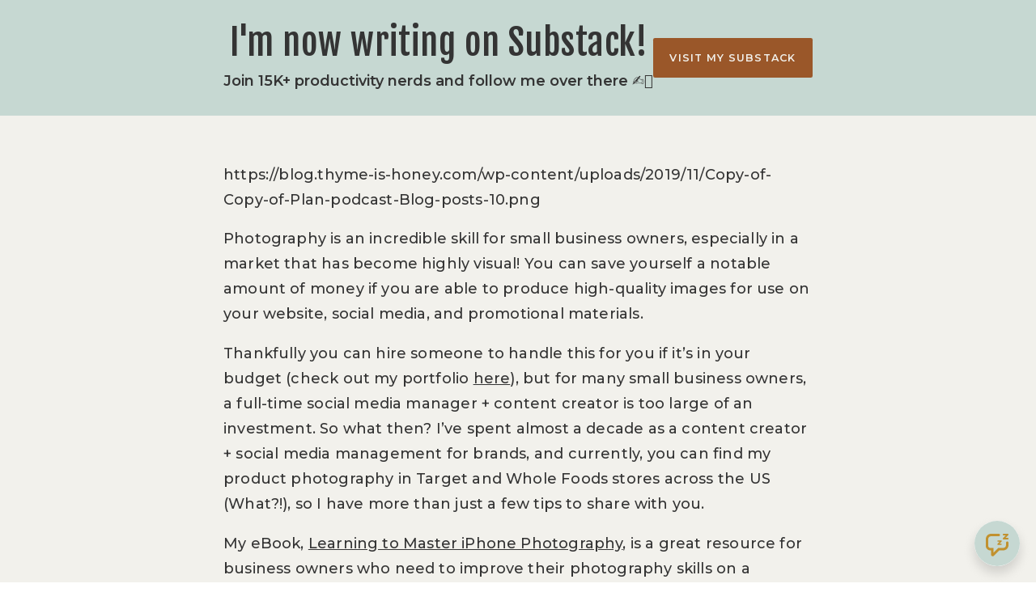

--- FILE ---
content_type: text/html; charset=utf-8
request_url: https://biz.thyme-is-honey.com/blog/2019-11-25-improve-photography-on-budget/
body_size: 13151
content:
<!DOCTYPE html>
<html lang="en">
<head>
    <title>How to Improve Your Photography on a Budget</title>
<meta name="csrf-param" content="authenticity_token" />
<meta name="csrf-token" content="g0wQTy3la3jgZJzo12TvETQ4di_rryFhNbfaJc9nUm7gLTzjsdAN60Ny9LJYvQ-A-nb4aknSa_LZSycn4-gNZg" />
<meta name="viewport" content="width=device-width, initial-scale=1, user-scalable=0">
<meta name="turbo-prefetch" content="false">
<meta name="action-cable-url" content="wss://biz.thyme-is-honey.com/cable" data-messaging-enabled="true" />
<meta name="turnstile-site-key" content="0x4AAAAAAAJ5kwYW6AH1ybLx">
<link rel="icon" type="image/x-icon" href="https://biz.thyme-is-honey.com/content-assets/public/eyJhbGciOiJIUzI1NiJ9.eyJvYmplY3Rfa2V5IjoibWRxOXBtMTlqbTk1dngwOTQ1NXJiamZvc3FtbCIsImRvbWFpbiI6ImJpei50aHltZS1pcy1ob25leS5jb20ifQ.pD9AF2Fzhp4y1hyhy0jKFkjDNexmsaagWxcvyhvysHw" />


<meta property="og:site_name" content="Thyme is Honey">


  
  <meta itemprop="name" content="How to Improve Your Photography on a Budget">

<meta name="twitter:card" content="summary_large_image">
<meta name="twitter:title" content="How to Improve Your Photography on a Budget">
<meta property="og:title" content="How to Improve Your Photography on a Budget">

  <meta name="description" content="Photography is an incredible skill for small business owners, especially in a market that has become highly visual! You can save yourself a notable amount of money if you are able to produce high-quality images for use on your website, social media, and promotional materials. Thankfully you can hire someone to handle this for you [&amp;#8230;]">
  <meta itemprop="description" content="Photography is an incredible skill for small business owners, especially in a market that has become highly visual! You can save yourself a notable amount of money if you are able to produce high-quality images for use on your website, social media, and promotional materials. Thankfully you can hire someone to handle this for you [&amp;#8230;]">
  <meta name="twitter:description" content="Photography is an incredible skill for small business owners, especially in a market that has become highly visual! You can save yourself a notable amount of money if you are able to produce high-quality images for use on your website, social media, and promotional materials. Thankfully you can hire someone to handle this for you [&amp;#8230;]">
  <meta name="og:description" content="Photography is an incredible skill for small business owners, especially in a market that has become highly visual! You can save yourself a notable amount of money if you are able to produce high-quality images for use on your website, social media, and promotional materials. Thankfully you can hire someone to handle this for you [&amp;#8230;]">







  <link rel="stylesheet" href="https://cdn.podia.com/assets/storefront-21267bc2795c5cf077f1c29b4316338c439cbb0a21cd7750d82d5a92a537bf88.css" data-turbo-track="reload" />

    <style id="custom-storefront-styles">.messaging-header{background-color:#c6d8d2;color:#c1912f;fill:#c1912f}.conversation-bubble-background{background:#c6d8d2}.unread .conversation-bubble-background svg{fill:#c6d8d2}.conversation-bubble-icon{fill:#c1912f}.conversation-bubble{position:fixed;width:56px;height:56px;bottom:20px;right:20px;cursor:pointer;z-index:101}.conversation-bubble-background{position:relative;z-index:103;width:56px;height:56px;border-radius:50%}.conversation-bubble-background svg{display:none}.conversation-bubble-shadow{position:absolute;z-index:102;top:-8px;left:-16px;width:88px;height:88px;background-size:88px 88px}.conversation-bubble-icon{position:absolute;top:12px;left:12px;width:32px;height:32px;z-index:111}.conversation-dismiss-icon{fill:#c1912f}.conversation-dismiss-icon path{stroke:#c1912f}.unread .conversation-bubble-background{background:none}.unread .conversation-bubble-background svg{display:block;width:56px;height:56px}.unread:after{position:absolute;z-index:103;left:43px;top:3px;width:10px;height:10px;content:"";background:#E24646;border-radius:50%}.messaging-chat-window{width:380px;height:480px;position:fixed;right:20px;bottom:100px;box-sizing:border-box;box-shadow:0 0 0 1px rgba(0,0,0,0.15),0px 7px 40px 2px rgba(148,149,150,0.3);background:white;display:flex;flex-direction:column;justify-content:space-between;transition:0.3s ease-in-out;border-radius:12px;z-index:112}@media screen and (max-width: 420px),screen and (max-height: 590px){.messaging-chat-window{width:100%;height:100%;top:0;bottom:0;right:0;border-radius:0;z-index:1143}}.messaging-message-list ::-webkit-scrollbar{display:none;height:344px;min-height:200px;overflow-y:scroll;background-color:white;background-size:100%;overflow:hidden;position:relative;z-index:113}@media screen and (max-width: 420px),screen and (max-height: 590px){.messaging-message-list{overflow-x:hidden;height:100%}}.messaging-header{height:100%;max-height:70px;border-top-left-radius:12px;border-top-right-radius:12px;padding:16px;position:relative;box-sizing:border-box;display:flex;align-items:center;z-index:114;-webkit-box-shadow:0px 2px 4px rgba(41,37,51,0.1);box-shadow:0px 2px 4px rgba(41,37,51,0.1)}@media screen and (max-width: 420px),screen and (max-height: 590px){.messaging-header{border-top-left-radius:0;border-top-right-radius:0}}.messaging-header--img{border-radius:50%}.messaging-header--user{display:grid;width:100%}.messaging-header--user-name{border-radius:5px;font-size:16px;font-weight:bold;line-height:20px;overflow:hidden;text-overflow:ellipsis;white-space:nowrap}.messaging-header--user-status{align-self:center;border-radius:5px;font-size:14px;line-height:1}.messaging-header--dismiss{align-self:center;display:none}@media screen and (max-width: 420px),screen and (max-height: 590px){.messaging-header--dismiss{display:block}}.messaging-user-input--container{display:flex;align-items:flex-start;-webkit-box-shadow:0px -2px 4px rgba(41,37,51,0.1);box-shadow:0px -2px 4px rgba(41,37,51,0.1);z-index:114}.messaging-user-input--text{width:100%;line-height:1.5em;resize:none;border:none;outline:none;border-bottom-left-radius:12px;border-bottom-right-radius:12px;box-sizing:border-box;padding:16px;font-size:16px;font-weight:400;white-space:pre-wrap;word-wrap:break-word;color:#565867;-webkit-font-smoothing:antialiased;overflow:scroll;bottom:0;overflow-x:hidden;overflow-y:auto}.messaging-user-input--send-btn{height:35px;min-width:35px;border-radius:50%;display:flex;align-items:center;justify-content:center;cursor:pointer;margin:1rem 1rem 0 0;background-color:#c6d8d2}.messaging-user-input--send-btn svg path{stroke:#c1912f}.message{background-color:#EDF0F2;border-radius:12px 12px 12px 4px;white-space:pre-wrap;word-wrap:break-word;font-size:14px}.message.customer{color:#c1912f;background-color:#c6d8d2;border-radius:12px 12px 4px 12px}.message.bg-danger{background-color:#8A1C1C;color:white}.dots{align-items:center;display:flex;gap:.25rem}.typing{padding:1rem}.typing .dot{background:#6E7577}.dot{display:block;border-radius:.5rem;height:0.50rem;width:0.50rem;animation:typingAnimation 1s infinite ease-in-out}@keyframes typingAnimation{0%{transform:translateY(0px)}28%{transform:translateY(-0.25rem)}44%{transform:translateY(0px)}}.dot:nth-child(1){animation-delay:200ms}.dot:nth-child(2){animation-delay:300ms}.dot:nth-child(3){animation-delay:400ms}.text-sentence::first-letter{text-transform:uppercase}.visitor-email-capture-btn{background-color:#c6d8d2}.visitor-email-capture-btn svg path{stroke:#c1912f}.messaging-chat{font-family:var(--system-font)}.messaging-chat .pt2{padding-top:6.25px !important}.messaging-chat .pb2{padding-bottom:6.25px !important}.messaging-chat .mb3{margin-bottom:9.375px !important}.messaging-chat .pl3{padding-left:9.375px !important}.messaging-chat .pr3{padding-right:9.375px !important}.messaging-chat .pl4{padding-left:12.5px !important}.messaging-chat .pr4{padding-right:12.5px !important}.messaging-chat .mb1{margin-bottom:3.125px !important}.messaging-chat .mr2{margin-right:6.25px !important}.messaging-chat .text-gray{color:#8599a9}.messaging-chat .text-muted{color:#a09ea2 !important}.btn-primary{color:#fff;background-color:#c6d8d2;border-color:rgba(0,0,0,0)}.btn-primary:focus,.btn-primary.focus{color:#fff;background-color:#a8c3ba;border-color:rgba(0,0,0,0)}.btn-primary:hover{color:#fff;background-color:#a8c3ba;border-color:rgba(0,0,0,0)}.btn-primary:active,.btn-primary.active,.open>.btn-primary.dropdown-toggle{color:#fff;background-color:#a8c3ba;background-image:none;border-color:rgba(0,0,0,0)}.btn-primary:active:hover,.btn-primary:active:focus,.btn-primary.focus:active,.btn-primary.active:hover,.btn-primary.active:focus,.btn-primary.active.focus,.open>.btn-primary.dropdown-toggle:hover,.open>.btn-primary.dropdown-toggle:focus,.open>.btn-primary.dropdown-toggle.focus{color:#fff;background-color:#93b5a9;border-color:rgba(0,0,0,0)}.btn-primary.disabled:hover,.btn-primary.disabled:focus,.btn-primary.disabled.focus,.btn-primary[disabled]:hover,.btn-primary[disabled]:focus,.btn-primary.focus[disabled],fieldset[disabled] .btn-primary:hover,fieldset[disabled] .btn-primary:focus,fieldset[disabled] .btn-primary.focus{background-color:#c6d8d2;border-color:rgba(0,0,0,0)}.btn-primary .badge{color:#c6d8d2;background-color:#fff}a{color:#c6d8d2}a:hover,a:focus,a:active{color:#b7cec6}.text-primary,a.text-muted:hover{color:#c6d8d2}.bg-primary,.bg-confetti-primary,.user-course-pager .btn:hover{background:#c6d8d2}.product-card-image.bg-primary:hover{background-color:#b7cec6}.navbar-default .navbar-nav>li>a:hover,.navbar-default .navbar-nav>li>a:focus,.navbar-default .navbar-nav>li>a:active,.navbar-default .navbar-nav>.active>a,.navbar-default .navbar-nav>.active>a:hover,.navbar-default .navbar-nav>.active>a:focus,.navbar-default .navbar-nav>.open>a,.navbar-default .navbar-nav>.open>a:hover,.navbar-default .navbar-nav>.open>a:focus,.nav-tabs>li>a:hover{color:#c6d8d2}#user-site-course-sidebar .block-link a.active,#user-site-course-sidebar .block-link a:hover{border-color:#c6d8d2}.form-control.focused,.form-control:focus{border-color:#c6d8d2}.nav-tabs>li>a:hover,.nav-tabs>li>a:active,.nav-tabs>li>a:focus{color:#c6d8d2}.nav-tabs>li.active>a,.nav-tabs>li.active>a:hover,.nav-tabs>li.active>a:active,.nav-tabs>li.active>a:focus{border-color:#c6d8d2}svg.stroke-primary *{stroke:#c6d8d2}svg.fill-primary *{fill:#c6d8d2}.comment.creator-comment img{box-shadow:0 0 0 2px white,0 0 0 4px #c6d8d2}code{color:#a8c3ba}.quiz-question .quiz-answer-list .quiz-answer-list-item.unanswered.chosen:before{background:#c6d8d2}.quiz-question .quiz-answer-list .quiz-answer-list-item.unanswered.chosen:before,.quiz-question .quiz-answer-list .quiz-answer-list-item.unanswered.unanswered:hover:before{border-color:#c6d8d2}#site-locked-modal a.btn.btn-primary{background-color:#c6d8d2 !important}
</style>

    <link rel="stylesheet" href="https://fonts.googleapis.com/css?family=Montserrat:700|Fjalla+One:400|Montserrat:600|Montserrat:500">

  <style>
    :root {
      font-size: 18px
    }
  </style>

  <meta name='turbo-cache-control'>





<meta name="facebook-pixel-id" content="321306191778851">

<!-- Facebook Pixel Code -->
<script>
  !function(f,b,e,v,n,t,s)
  {if(f.fbq)return;n=f.fbq=function(){n.callMethod?
  n.callMethod.apply(n,arguments):n.queue.push(arguments)};
  if(!f._fbq)f._fbq=n;n.push=n;n.loaded=!0;n.version='2.0';
  n.queue=[];t=b.createElement(e);t.async=!0;
  t.src=v;s=b.getElementsByTagName(e)[0];
  s.parentNode.insertBefore(t,s)}(window, document,'script',
  'https://connect.facebook.net/en_US/fbevents.js');
</script>
<!-- End Facebook Pixel Code -->

  <meta name="pinterest-analytics-id" content="2612701621675">
  <meta name="current-user-email" content="">

  <!-- Pinterest Tag -->
  <script type="text/javascript">
    !(function (e) {
      if (!window.pintrk) {
        window.pintrk = function () {
          window.pintrk.queue.push(Array.prototype.slice.call(arguments));
        };
        var n = window.pintrk;
        (n.queue = []), (n.version = '3.0');
        var t = document.createElement('script');
        (t.async = !0), (t.src = e);
        var r = document.getElementsByTagName('script')[0];
        r.parentNode.insertBefore(t, r);
      }
    })('https://s.pinimg.com/ct/core.js');
  </script>
  <!-- end Pinterest Tag -->

<script src="https://js.stripe.com/v3/"></script>
<script src="https://www.paypalobjects.com/api/checkout.js"></script>
<script src="https://embed.cloudflarestream.com/embed/sdk.latest.js"></script>

  <script type="text/javascript" charset="UTF-8" src="//cdn.cookie-script.com/s/6678616d2ea19aab27462a2c089c5c25.js"></script>

  <meta name="features" content="{&quot;media_library&quot;:true,&quot;new_colorpicker&quot;:true,&quot;setting_toggle_click_outside&quot;:true,&quot;legacy_html_migration__data_images&quot;:false,&quot;gifs&quot;:false,&quot;tiptap_emojis&quot;:false}">


  <script src="https://cdn.podia.com/assets/user-site-a17f877f0c0d4266d94de1e28cbb54ceaa3b0395ef1536f8fa123f908bffa1cb.js" data-turbo-track="reload"></script>
  <script src="https://cdn.podia.com/assets/storefront-e6e0b5a46caa91c8fa7859135eb2b18dc7e12c04e37f69b8c76aa81f78450029.js" data-turbo-track="reload"></script>
  <script type="text/javascript">
  Podia.Customer = null;
</script>

  

      <script src="https://challenges.cloudflare.com/turnstile/v0/api.js" async defer></script>
</head>

<body class="user-site">
  
  

    <div id="page_header" class="react-page-header" style="" data-controller="editor--page-section">
  <div data-react-component="creator_ui/section_adapters/Header" data-props="{&quot;features&quot;:{&quot;siteEditorColors&quot;:true},&quot;theme&quot;:{&quot;background&quot;:{},&quot;colors&quot;:{&quot;id&quot;:77769460,&quot;values&quot;:{&quot;sectionBackground&quot;:&quot;#f2f1ec&quot;,&quot;sectionBorder&quot;:&quot;#3434341A&quot;,&quot;heading1&quot;:&quot;#343434FF&quot;,&quot;heading2&quot;:&quot;#343434FF&quot;,&quot;heading3&quot;:&quot;#343434FF&quot;,&quot;heading4&quot;:&quot;#9A5729FF&quot;,&quot;subtitle&quot;:&quot;#9A5729FF&quot;,&quot;pretitle&quot;:&quot;#9A5729FF&quot;,&quot;pretitleAccent&quot;:&quot;#C1912FFF&quot;,&quot;paragraphText&quot;:&quot;#343434FF&quot;,&quot;paragraphSubtext&quot;:&quot;#343434FF&quot;,&quot;paragraphLinks&quot;:&quot;#343434FF&quot;,&quot;buttonLabel&quot;:&quot;#f2f1ec&quot;,&quot;buttonBackground&quot;:&quot;#C1912FFF&quot;,&quot;inputBackground&quot;:&quot;#f2f1ec&quot;,&quot;inputText&quot;:&quot;#343434FF&quot;,&quot;socialIconColors&quot;:&quot;text&quot;,&quot;cardBackground&quot;:&quot;#ffffff&quot;,&quot;cardHeading1&quot;:&quot;#343434FF&quot;,&quot;cardHeading2&quot;:&quot;#343434FF&quot;,&quot;cardHeading3&quot;:&quot;#0D161B&quot;,&quot;cardHeading4&quot;:null,&quot;cardSubtitle&quot;:&quot;#9A5729FF&quot;,&quot;cardPretitle&quot;:&quot;#9A5729FF&quot;,&quot;cardPretitleAccent&quot;:&quot;#C1912FFF&quot;,&quot;cardParagraphText&quot;:&quot;#343434FF&quot;,&quot;cardParagraphSubtext&quot;:&quot;#343434FF&quot;,&quot;cardParagraphLinks&quot;:&quot;#343434FF&quot;,&quot;cardButtonLabel&quot;:&quot;#ffffff&quot;,&quot;cardButtonBackground&quot;:&quot;#9A5729FF&quot;,&quot;cardInputBackground&quot;:&quot;#f2f1ec&quot;,&quot;cardInputText&quot;:&quot;#0D161B&quot;,&quot;cardSocialIconColors&quot;:&quot;text&quot;,&quot;overlayBackground&quot;:&quot;#ffffff&quot;,&quot;overlayHeading1&quot;:&quot;#0D161B&quot;,&quot;overlayHeading2&quot;:&quot;#0D161B&quot;,&quot;overlayHeading3&quot;:&quot;#0D161B&quot;,&quot;overlayHeading4&quot;:null,&quot;overlaySubtitle&quot;:&quot;#0D161B&quot;,&quot;overlayPretitle&quot;:&quot;#0D161B&quot;,&quot;overlayPretitleAccent&quot;:&quot;#B6ABB5FF&quot;,&quot;overlayParagraphText&quot;:&quot;#0D161B&quot;,&quot;overlayParagraphSubtext&quot;:&quot;#0D161B&quot;,&quot;overlayParagraphLinks&quot;:&quot;#0D161B&quot;,&quot;overlayButtonLabel&quot;:&quot;#C1912FFF&quot;,&quot;overlayButtonBackground&quot;:&quot;#C6D8D2FF&quot;,&quot;overlayInputBackground&quot;:&quot;#ffffff&quot;,&quot;overlayInputText&quot;:&quot;#0D161B&quot;,&quot;overlaySocialIconColors&quot;:&quot;text&quot;,&quot;accent1&quot;:&quot;#C6D8D2FF&quot;,&quot;codeblockText&quot;:&quot;#9A5729FF&quot;,&quot;codeblockBackground&quot;:&quot;#343434FF&quot;,&quot;inputBorder&quot;:&quot;#343434FF&quot;}},&quot;fonts&quot;:{&quot;families&quot;:[&quot;Montserrat:700&quot;,&quot;Fjalla One:400&quot;,&quot;Montserrat:600&quot;,&quot;Montserrat:500&quot;],&quot;styles&quot;:{&quot;preheadingFont&quot;:{&quot;family&quot;:&quot;Montserrat&quot;,&quot;weight&quot;:&quot;700&quot;,&quot;spacing&quot;:&quot;0&quot;,&quot;height&quot;:&quot;1.75&quot;,&quot;case&quot;:&quot;none&quot;},&quot;headingFont&quot;:{&quot;family&quot;:&quot;Fjalla One&quot;,&quot;weight&quot;:&quot;400&quot;,&quot;spacing&quot;:&quot;0.01&quot;,&quot;height&quot;:&quot;1.2&quot;,&quot;case&quot;:&quot;none&quot;},&quot;subheadingFont&quot;:{&quot;family&quot;:&quot;Montserrat&quot;,&quot;weight&quot;:&quot;600&quot;,&quot;spacing&quot;:&quot;0&quot;,&quot;height&quot;:&quot;1.75&quot;,&quot;case&quot;:&quot;none&quot;},&quot;bodyFont&quot;:{&quot;family&quot;:&quot;Montserrat&quot;,&quot;weight&quot;:&quot;500&quot;,&quot;spacing&quot;:&quot;0.01&quot;,&quot;height&quot;:&quot;1.75&quot;,&quot;case&quot;:null},&quot;buttonFont&quot;:{&quot;family&quot;:&quot;Montserrat&quot;,&quot;weight&quot;:&quot;600&quot;,&quot;spacing&quot;:&quot;0.1&quot;,&quot;height&quot;:&quot;2&quot;,&quot;case&quot;:&quot;uppercase&quot;},&quot;navigationFont&quot;:{&quot;family&quot;:&quot;Fjalla One&quot;,&quot;weight&quot;:&quot;400&quot;,&quot;spacing&quot;:&quot;0&quot;,&quot;height&quot;:&quot;1.6&quot;,&quot;case&quot;:&quot;uppercase&quot;}},&quot;sizes&quot;:{&quot;headingFont&quot;:{&quot;h1&quot;:&quot;3&quot;,&quot;h2&quot;:&quot;2.45&quot;,&quot;h3&quot;:&quot;1.6&quot;,&quot;h4&quot;:&quot;1.55&quot;},&quot;bodyFont&quot;:{&quot;lg&quot;:&quot;1.125&quot;,&quot;md&quot;:&quot;1&quot;,&quot;sm&quot;:&quot;0.85&quot;},&quot;buttonFont&quot;:{&quot;lg&quot;:1.15,&quot;md&quot;:&quot;0.7&quot;,&quot;sm&quot;:&quot;0.8&quot;},&quot;navigationFont&quot;:{&quot;md&quot;:&quot;0.85&quot;}},&quot;baseFontSize&quot;:&quot;18&quot;},&quot;structure&quot;:{&quot;globalCardCorners&quot;:0.25,&quot;globalCardShadowOpacity&quot;:0.04,&quot;globalCardShadowDepth&quot;:4.0,&quot;globalCardCollectionHeight&quot;:&quot;unique&quot;,&quot;globalGap&quot;:1.3,&quot;globalTopPadding&quot;:2.25,&quot;globalBottomPadding&quot;:2.25,&quot;globalWidth&quot;:1056,&quot;globalBorderEnabled&quot;:false,&quot;globalBorderPlacement&quot;:&quot;bottom&quot;,&quot;globalBorderStyle&quot;:&quot;solid&quot;,&quot;globalBorderSize&quot;:1,&quot;sectionCardCorners&quot;:null,&quot;sectionCardShadowOpacity&quot;:null,&quot;sectionCardShadowDepth&quot;:null,&quot;sectionCardCollectionHeight&quot;:null,&quot;sectionGap&quot;:2.0,&quot;sectionTopPadding&quot;:1.0,&quot;sectionBottomPadding&quot;:1.0,&quot;sectionWidth&quot;:1344,&quot;sectionColumnCount&quot;:3,&quot;sectionBorderEnabled&quot;:null,&quot;sectionBorderPlacement&quot;:null,&quot;sectionBorderStyle&quot;:null,&quot;sectionBorderSize&quot;:null},&quot;mediaOptions&quot;:{&quot;aspectRatio&quot;:&quot;natural&quot;,&quot;mediaCorners&quot;:&quot;hard&quot;,&quot;mediaMobileFullWidth&quot;:null,&quot;mediaWidth&quot;:0.8,&quot;globalOptions&quot;:{&quot;imageCorners&quot;:&quot;small&quot;,&quot;imageMobileFullWidth&quot;:true,&quot;videoCorners&quot;:&quot;small&quot;,&quot;videoMobileFullWidth&quot;:true,&quot;linkedImageHover&quot;:&quot;fade&quot;}},&quot;interactivesOptions&quot;:{&quot;linkStyles&quot;:&quot;underline&quot;,&quot;linkHover&quot;:&quot;color&quot;,&quot;linkHoverColor&quot;:&quot;#95b3bf&quot;,&quot;navigationLinkStyles&quot;:&quot;none&quot;,&quot;navigationLinkHover&quot;:&quot;underline&quot;,&quot;navigationLinkHoverColor&quot;:&quot;#c6d8d2&quot;,&quot;linkedTitleStyles&quot;:&quot;none&quot;,&quot;linkedTitleHover&quot;:&quot;underline&quot;,&quot;linkedTitleHoverColor&quot;:&quot;#c6d8d2&quot;,&quot;buttonStyles&quot;:&quot;flat&quot;,&quot;buttonCorners&quot;:&quot;small&quot;,&quot;buttonHover&quot;:&quot;rise&quot;,&quot;iconHover&quot;:&quot;rise&quot;},&quot;renderingMode&quot;:&quot;live&quot;},&quot;authenticationLinks&quot;:{&quot;login&quot;:{&quot;name&quot;:&quot;Login&quot;,&quot;url&quot;:&quot;/login&quot;},&quot;logout&quot;:{&quot;name&quot;:&quot;Logout&quot;,&quot;url&quot;:&quot;/logout&quot;}},&quot;currentUser&quot;:null,&quot;dashboardLinks&quot;:[],&quot;headerLinks&quot;:{&quot;2354329&quot;:{&quot;id&quot;:2354329,&quot;name&quot;:&quot;PROJECT PACKAGES&quot;,&quot;position&quot;:0,&quot;value&quot;:&quot;https://biz.thyme-is-honey.com/project-packages&quot;,&quot;target&quot;:&quot;_self&quot;,&quot;visible&quot;:true},&quot;2354330&quot;:{&quot;id&quot;:2354330,&quot;name&quot;:&quot;CALL PACKAGES&quot;,&quot;position&quot;:1,&quot;value&quot;:&quot;https://biz.thyme-is-honey.com/power-hour&quot;,&quot;target&quot;:&quot;_self&quot;,&quot;visible&quot;:true},&quot;2354331&quot;:{&quot;id&quot;:2354331,&quot;name&quot;:&quot;PLANNER SHOP&quot;,&quot;position&quot;:2,&quot;value&quot;:&quot;https://biz.thyme-is-honey.com/shop&quot;,&quot;target&quot;:&quot;_self&quot;,&quot;visible&quot;:true},&quot;2354332&quot;:{&quot;id&quot;:2354332,&quot;name&quot;:&quot;SPREADSHEETS&quot;,&quot;position&quot;:3,&quot;value&quot;:&quot;https://biz.thyme-is-honey.com/spreadsheets&quot;,&quot;target&quot;:&quot;_self&quot;,&quot;visible&quot;:true},&quot;2354333&quot;:{&quot;id&quot;:2354333,&quot;name&quot;:&quot;COURSES&quot;,&quot;position&quot;:4,&quot;value&quot;:&quot;https://biz.thyme-is-honey.com/online-courses&quot;,&quot;target&quot;:&quot;_self&quot;,&quot;visible&quot;:true},&quot;2354334&quot;:{&quot;id&quot;:2354334,&quot;name&quot;:&quot;eBOOKS&quot;,&quot;position&quot;:5,&quot;value&quot;:&quot;https://biz.thyme-is-honey.com/ebooks&quot;,&quot;target&quot;:&quot;_self&quot;,&quot;visible&quot;:true},&quot;2354335&quot;:{&quot;id&quot;:2354335,&quot;name&quot;:&quot;FREE&quot;,&quot;position&quot;:6,&quot;value&quot;:&quot;https://biz.thyme-is-honey.com/resources&quot;,&quot;target&quot;:&quot;_self&quot;,&quot;visible&quot;:true},&quot;2354336&quot;:{&quot;id&quot;:2354336,&quot;name&quot;:&quot;SUBSTACK&quot;,&quot;position&quot;:7,&quot;value&quot;:&quot;https://thymeishoney.substack.com/&quot;,&quot;target&quot;:&quot;_blank&quot;,&quot;visible&quot;:true},&quot;2354337&quot;:{&quot;id&quot;:2354337,&quot;name&quot;:&quot;ABOUT&quot;,&quot;position&quot;:8,&quot;value&quot;:&quot;https://biz.thyme-is-honey.com/about-dani&quot;,&quot;target&quot;:&quot;_self&quot;,&quot;visible&quot;:true}},&quot;id&quot;:&quot;page_header&quot;,&quot;layout&quot;:&quot;mobile-always&quot;,&quot;logo&quot;:&quot;https://biz.thyme-is-honey.com/content-assets/public/eyJhbGciOiJIUzI1NiJ9.eyJvYmplY3Rfa2V5IjoidGsyZG9ucXc5cGowdDZub2owMHNpbGt1a3owciIsImRvbWFpbiI6ImJpei50aHltZS1pcy1ob25leS5jb20ifQ.lolq_yLMfI0E8vc1NXO8fdkFDO6PD2oiH5iK18_w6vU&quot;,&quot;logoAltText&quot;:&quot;&quot;,&quot;showBorder&quot;:false,&quot;showHeader&quot;:true,&quot;showLoginButton&quot;:true,&quot;fluidType&quot;:null,&quot;sidebarActive&quot;:null,&quot;site&quot;:{&quot;name&quot;:&quot;Thyme is Honey&quot;,&quot;url&quot;:&quot;/&quot;},&quot;storefrontLogo&quot;:&quot;https://biz.thyme-is-honey.com/content-assets/public/eyJhbGciOiJIUzI1NiJ9.eyJvYmplY3Rfa2V5IjoiM2E0cWdyYjAxNDRrdjFqM2h0aXl4ZHV5bmU1byIsImRvbWFpbiI6ImJpei50aHltZS1pcy1ob25leS5jb20ifQ.DnF5b_HAUTatFa9c9nVbe_DXHtyAxRmkiqByw_ia6ig&quot;,&quot;userLinks&quot;:[{&quot;name&quot;:&quot;Affiliate&quot;,&quot;url&quot;:&quot;/customer/affiliate&quot;},{&quot;name&quot;:&quot;Settings&quot;,&quot;url&quot;:&quot;/customer/settings/edit&quot;}],&quot;mediaPlacement&quot;:null,&quot;textAlignment&quot;:null,&quot;headerAlignment&quot;:null,&quot;mediaStyle&quot;:null}"></div>
</div>

  

  
<div data-controller='page-data'></div>
<div data-react-component="Flash" data-props="{}"></div>
<div id="page_section_container" class="page-sections blogpostcontent-page-sections"><div id="page_section_81704969" class="react-page-section">
  <div data-react-component="creator_ui/section_adapters/CallToAction" data-props="{&quot;features&quot;:{&quot;siteEditorColors&quot;:true},&quot;theme&quot;:{&quot;background&quot;:{&quot;blend&quot;:&quot;normal&quot;,&quot;blur&quot;:0,&quot;contrast&quot;:75,&quot;grayscale&quot;:100,&quot;opacity&quot;:38,&quot;url&quot;:null},&quot;colors&quot;:{&quot;id&quot;:77769388,&quot;values&quot;:{&quot;sectionBackground&quot;:&quot;#C6D8D2FF&quot;,&quot;sectionBorder&quot;:&quot;#95B3BF1A&quot;,&quot;heading1&quot;:&quot;#343434FF&quot;,&quot;heading2&quot;:&quot;#343434FF&quot;,&quot;heading3&quot;:&quot;#343434FF&quot;,&quot;heading4&quot;:&quot;#343434FF&quot;,&quot;subtitle&quot;:&quot;#343434FF&quot;,&quot;pretitle&quot;:&quot;#343434FF&quot;,&quot;pretitleAccent&quot;:&quot;#343434FF&quot;,&quot;paragraphText&quot;:&quot;#343434FF&quot;,&quot;paragraphSubtext&quot;:&quot;#343434FF&quot;,&quot;paragraphLinks&quot;:&quot;#9A5729FF&quot;,&quot;buttonLabel&quot;:&quot;#f2f1ec&quot;,&quot;buttonBackground&quot;:&quot;#9A5729FF&quot;,&quot;inputBackground&quot;:&quot;#f2f1ec&quot;,&quot;inputText&quot;:&quot;#343434FF&quot;,&quot;socialIconColors&quot;:&quot;text&quot;,&quot;cardBackground&quot;:&quot;#ffffff&quot;,&quot;cardHeading1&quot;:&quot;#343434FF&quot;,&quot;cardHeading2&quot;:&quot;#343434FF&quot;,&quot;cardHeading3&quot;:&quot;#343434FF&quot;,&quot;cardHeading4&quot;:null,&quot;cardSubtitle&quot;:&quot;#9A5729FF&quot;,&quot;cardPretitle&quot;:&quot;#9A5729FF&quot;,&quot;cardPretitleAccent&quot;:&quot;#B6ABB5FF&quot;,&quot;cardParagraphText&quot;:&quot;#343434FF&quot;,&quot;cardParagraphSubtext&quot;:&quot;#9A5729FF&quot;,&quot;cardParagraphLinks&quot;:&quot;#C6D8D2FF&quot;,&quot;cardButtonLabel&quot;:&quot;#ffffffff&quot;,&quot;cardButtonBackground&quot;:&quot;#9A5729FF&quot;,&quot;cardInputBackground&quot;:&quot;#95B3BFFF&quot;,&quot;cardInputText&quot;:&quot;#343434FF&quot;,&quot;cardSocialIconColors&quot;:&quot;text&quot;,&quot;overlayBackground&quot;:&quot;#343434FF&quot;,&quot;overlayHeading1&quot;:&quot;#95B3BFFF&quot;,&quot;overlayHeading2&quot;:&quot;#95B3BFFF&quot;,&quot;overlayHeading3&quot;:&quot;#95B3BFFF&quot;,&quot;overlayHeading4&quot;:null,&quot;overlaySubtitle&quot;:&quot;#C1912FFF&quot;,&quot;overlayPretitle&quot;:&quot;#C1912FFF&quot;,&quot;overlayPretitleAccent&quot;:&quot;#B6ABB5FF&quot;,&quot;overlayParagraphText&quot;:&quot;#95B3BFFF&quot;,&quot;overlayParagraphSubtext&quot;:&quot;#C1912FFF&quot;,&quot;overlayParagraphLinks&quot;:&quot;#95B3BFFF&quot;,&quot;overlayButtonLabel&quot;:&quot;#95B3BFFF&quot;,&quot;overlayButtonBackground&quot;:&quot;#C6D8D2FF&quot;,&quot;overlayInputBackground&quot;:&quot;#95B3BFFF&quot;,&quot;overlayInputText&quot;:&quot;#343434FF&quot;,&quot;overlaySocialIconColors&quot;:&quot;text&quot;,&quot;accent1&quot;:&quot;#C6D8D2FF&quot;,&quot;codeblockText&quot;:&quot;#9A5729FF&quot;,&quot;codeblockBackground&quot;:&quot;#343434FF&quot;,&quot;inputBorder&quot;:&quot;#343434FF&quot;}},&quot;fonts&quot;:{&quot;families&quot;:[&quot;Montserrat:700&quot;,&quot;Fjalla One:400&quot;,&quot;Montserrat:600&quot;,&quot;Montserrat:500&quot;],&quot;styles&quot;:{&quot;preheadingFont&quot;:{&quot;family&quot;:&quot;Montserrat&quot;,&quot;weight&quot;:&quot;700&quot;,&quot;spacing&quot;:&quot;0&quot;,&quot;height&quot;:&quot;1.75&quot;,&quot;case&quot;:&quot;none&quot;},&quot;headingFont&quot;:{&quot;family&quot;:&quot;Fjalla One&quot;,&quot;weight&quot;:&quot;400&quot;,&quot;spacing&quot;:&quot;0.01&quot;,&quot;height&quot;:&quot;1.2&quot;,&quot;case&quot;:&quot;none&quot;},&quot;subheadingFont&quot;:{&quot;family&quot;:&quot;Montserrat&quot;,&quot;weight&quot;:&quot;600&quot;,&quot;spacing&quot;:&quot;0&quot;,&quot;height&quot;:&quot;1.75&quot;,&quot;case&quot;:&quot;none&quot;},&quot;bodyFont&quot;:{&quot;family&quot;:&quot;Montserrat&quot;,&quot;weight&quot;:&quot;500&quot;,&quot;spacing&quot;:&quot;0.01&quot;,&quot;height&quot;:&quot;1.75&quot;,&quot;case&quot;:null},&quot;buttonFont&quot;:{&quot;family&quot;:&quot;Montserrat&quot;,&quot;weight&quot;:&quot;600&quot;,&quot;spacing&quot;:&quot;0.1&quot;,&quot;height&quot;:&quot;2&quot;,&quot;case&quot;:&quot;uppercase&quot;},&quot;navigationFont&quot;:{&quot;family&quot;:&quot;Fjalla One&quot;,&quot;weight&quot;:&quot;400&quot;,&quot;spacing&quot;:&quot;0&quot;,&quot;height&quot;:&quot;1.6&quot;,&quot;case&quot;:&quot;uppercase&quot;}},&quot;sizes&quot;:{&quot;headingFont&quot;:{&quot;h1&quot;:&quot;3&quot;,&quot;h2&quot;:&quot;2.45&quot;,&quot;h3&quot;:&quot;1.6&quot;,&quot;h4&quot;:&quot;1.55&quot;},&quot;bodyFont&quot;:{&quot;lg&quot;:&quot;1.125&quot;,&quot;md&quot;:&quot;1&quot;,&quot;sm&quot;:&quot;0.85&quot;},&quot;buttonFont&quot;:{&quot;lg&quot;:1.15,&quot;md&quot;:&quot;0.7&quot;,&quot;sm&quot;:&quot;0.8&quot;},&quot;navigationFont&quot;:{&quot;md&quot;:&quot;0.85&quot;}},&quot;baseFontSize&quot;:&quot;18&quot;},&quot;structure&quot;:{&quot;globalCardCorners&quot;:0.25,&quot;globalCardShadowOpacity&quot;:0.04,&quot;globalCardShadowDepth&quot;:4.0,&quot;globalCardCollectionHeight&quot;:&quot;unique&quot;,&quot;globalGap&quot;:1.3,&quot;globalTopPadding&quot;:2.25,&quot;globalBottomPadding&quot;:2.25,&quot;globalWidth&quot;:1056,&quot;globalBorderEnabled&quot;:false,&quot;globalBorderPlacement&quot;:&quot;bottom&quot;,&quot;globalBorderStyle&quot;:&quot;solid&quot;,&quot;globalBorderSize&quot;:1,&quot;sectionCardCorners&quot;:null,&quot;sectionCardShadowOpacity&quot;:null,&quot;sectionCardShadowDepth&quot;:null,&quot;sectionCardCollectionHeight&quot;:null,&quot;sectionGap&quot;:null,&quot;sectionTopPadding&quot;:1.5,&quot;sectionBottomPadding&quot;:1.5,&quot;sectionWidth&quot;:null,&quot;sectionColumnCount&quot;:3,&quot;sectionBorderEnabled&quot;:null,&quot;sectionBorderPlacement&quot;:null,&quot;sectionBorderStyle&quot;:null,&quot;sectionBorderSize&quot;:null},&quot;mediaOptions&quot;:{&quot;aspectRatio&quot;:null,&quot;mediaCorners&quot;:null,&quot;mediaMobileFullWidth&quot;:null,&quot;mediaWidth&quot;:null,&quot;globalOptions&quot;:{&quot;imageCorners&quot;:&quot;small&quot;,&quot;imageMobileFullWidth&quot;:true,&quot;videoCorners&quot;:&quot;small&quot;,&quot;videoMobileFullWidth&quot;:true,&quot;linkedImageHover&quot;:&quot;fade&quot;}},&quot;interactivesOptions&quot;:{&quot;linkStyles&quot;:&quot;underline&quot;,&quot;linkHover&quot;:&quot;color&quot;,&quot;linkHoverColor&quot;:&quot;#95b3bf&quot;,&quot;navigationLinkStyles&quot;:&quot;none&quot;,&quot;navigationLinkHover&quot;:&quot;underline&quot;,&quot;navigationLinkHoverColor&quot;:&quot;#c6d8d2&quot;,&quot;linkedTitleStyles&quot;:&quot;none&quot;,&quot;linkedTitleHover&quot;:&quot;underline&quot;,&quot;linkedTitleHoverColor&quot;:&quot;#c6d8d2&quot;,&quot;buttonStyles&quot;:&quot;flat&quot;,&quot;buttonCorners&quot;:&quot;small&quot;,&quot;buttonHover&quot;:&quot;rise&quot;,&quot;iconHover&quot;:&quot;rise&quot;},&quot;renderingMode&quot;:&quot;live&quot;},&quot;headingLevel&quot;:&quot;2&quot;,&quot;preheading&quot;:null,&quot;heading&quot;:&quot;I&#39;m now writing on Substack!&quot;,&quot;subheading&quot;:&quot;Join 15K+ productivity nerds and follow me over there ✍🏻&quot;,&quot;id&quot;:81704969,&quot;domId&quot;:&quot;call_to_action_page_section_81704969&quot;,&quot;button&quot;:{&quot;text&quot;:&quot;VISIT MY SUBSTACK&quot;,&quot;url&quot;:&quot;https://thymeishoney.substack.com/&quot;,&quot;target&quot;:&quot;_self&quot;},&quot;button2&quot;:{&quot;text&quot;:&quot;&quot;,&quot;url&quot;:&quot;&quot;,&quot;target&quot;:&quot;_self&quot;},&quot;buttonSubtext&quot;:null,&quot;mediaPlacement&quot;:null,&quot;textAlignment&quot;:null,&quot;headerAlignment&quot;:null,&quot;mediaStyle&quot;:&quot;media-style-plain&quot;,&quot;contentAlignment&quot;:&quot;centered&quot;}"></div>
</div><div id="page_section_81704970" class="react-page-section">
  <div data-react-component="creator_ui/section_adapters/BlogPostHeading" data-props="{&quot;features&quot;:{&quot;siteEditorColors&quot;:true},&quot;theme&quot;:{&quot;background&quot;:{&quot;blend&quot;:&quot;normal&quot;,&quot;blur&quot;:0,&quot;contrast&quot;:75,&quot;grayscale&quot;:100,&quot;opacity&quot;:38,&quot;url&quot;:null},&quot;colors&quot;:{&quot;id&quot;:77769460,&quot;values&quot;:{&quot;sectionBackground&quot;:&quot;#f2f1ec&quot;,&quot;sectionBorder&quot;:&quot;#3434341A&quot;,&quot;heading1&quot;:&quot;#343434FF&quot;,&quot;heading2&quot;:&quot;#343434FF&quot;,&quot;heading3&quot;:&quot;#343434FF&quot;,&quot;heading4&quot;:&quot;#9A5729FF&quot;,&quot;subtitle&quot;:&quot;#9A5729FF&quot;,&quot;pretitle&quot;:&quot;#9A5729FF&quot;,&quot;pretitleAccent&quot;:&quot;#C1912FFF&quot;,&quot;paragraphText&quot;:&quot;#343434FF&quot;,&quot;paragraphSubtext&quot;:&quot;#343434FF&quot;,&quot;paragraphLinks&quot;:&quot;#343434FF&quot;,&quot;buttonLabel&quot;:&quot;#f2f1ec&quot;,&quot;buttonBackground&quot;:&quot;#C1912FFF&quot;,&quot;inputBackground&quot;:&quot;#f2f1ec&quot;,&quot;inputText&quot;:&quot;#343434FF&quot;,&quot;socialIconColors&quot;:&quot;text&quot;,&quot;cardBackground&quot;:&quot;#ffffff&quot;,&quot;cardHeading1&quot;:&quot;#343434FF&quot;,&quot;cardHeading2&quot;:&quot;#343434FF&quot;,&quot;cardHeading3&quot;:&quot;#0D161B&quot;,&quot;cardHeading4&quot;:null,&quot;cardSubtitle&quot;:&quot;#9A5729FF&quot;,&quot;cardPretitle&quot;:&quot;#9A5729FF&quot;,&quot;cardPretitleAccent&quot;:&quot;#C1912FFF&quot;,&quot;cardParagraphText&quot;:&quot;#343434FF&quot;,&quot;cardParagraphSubtext&quot;:&quot;#343434FF&quot;,&quot;cardParagraphLinks&quot;:&quot;#343434FF&quot;,&quot;cardButtonLabel&quot;:&quot;#ffffff&quot;,&quot;cardButtonBackground&quot;:&quot;#9A5729FF&quot;,&quot;cardInputBackground&quot;:&quot;#f2f1ec&quot;,&quot;cardInputText&quot;:&quot;#0D161B&quot;,&quot;cardSocialIconColors&quot;:&quot;text&quot;,&quot;overlayBackground&quot;:&quot;#ffffff&quot;,&quot;overlayHeading1&quot;:&quot;#0D161B&quot;,&quot;overlayHeading2&quot;:&quot;#0D161B&quot;,&quot;overlayHeading3&quot;:&quot;#0D161B&quot;,&quot;overlayHeading4&quot;:null,&quot;overlaySubtitle&quot;:&quot;#0D161B&quot;,&quot;overlayPretitle&quot;:&quot;#0D161B&quot;,&quot;overlayPretitleAccent&quot;:&quot;#B6ABB5FF&quot;,&quot;overlayParagraphText&quot;:&quot;#0D161B&quot;,&quot;overlayParagraphSubtext&quot;:&quot;#0D161B&quot;,&quot;overlayParagraphLinks&quot;:&quot;#0D161B&quot;,&quot;overlayButtonLabel&quot;:&quot;#C1912FFF&quot;,&quot;overlayButtonBackground&quot;:&quot;#C6D8D2FF&quot;,&quot;overlayInputBackground&quot;:&quot;#ffffff&quot;,&quot;overlayInputText&quot;:&quot;#0D161B&quot;,&quot;overlaySocialIconColors&quot;:&quot;text&quot;,&quot;accent1&quot;:&quot;#C6D8D2FF&quot;,&quot;codeblockText&quot;:&quot;#9A5729FF&quot;,&quot;codeblockBackground&quot;:&quot;#343434FF&quot;,&quot;inputBorder&quot;:&quot;#343434FF&quot;}},&quot;fonts&quot;:{&quot;families&quot;:[&quot;Montserrat:700&quot;,&quot;Fjalla One:400&quot;,&quot;Montserrat:600&quot;,&quot;Montserrat:500&quot;],&quot;styles&quot;:{&quot;preheadingFont&quot;:{&quot;family&quot;:&quot;Montserrat&quot;,&quot;weight&quot;:&quot;700&quot;,&quot;spacing&quot;:&quot;0&quot;,&quot;height&quot;:&quot;1.75&quot;,&quot;case&quot;:&quot;none&quot;},&quot;headingFont&quot;:{&quot;family&quot;:&quot;Fjalla One&quot;,&quot;weight&quot;:&quot;400&quot;,&quot;spacing&quot;:&quot;0.01&quot;,&quot;height&quot;:&quot;1.2&quot;,&quot;case&quot;:&quot;none&quot;},&quot;subheadingFont&quot;:{&quot;family&quot;:&quot;Montserrat&quot;,&quot;weight&quot;:&quot;600&quot;,&quot;spacing&quot;:&quot;0&quot;,&quot;height&quot;:&quot;1.75&quot;,&quot;case&quot;:&quot;none&quot;},&quot;bodyFont&quot;:{&quot;family&quot;:&quot;Montserrat&quot;,&quot;weight&quot;:&quot;500&quot;,&quot;spacing&quot;:&quot;0.01&quot;,&quot;height&quot;:&quot;1.75&quot;,&quot;case&quot;:null},&quot;buttonFont&quot;:{&quot;family&quot;:&quot;Montserrat&quot;,&quot;weight&quot;:&quot;600&quot;,&quot;spacing&quot;:&quot;0.1&quot;,&quot;height&quot;:&quot;2&quot;,&quot;case&quot;:&quot;uppercase&quot;},&quot;navigationFont&quot;:{&quot;family&quot;:&quot;Fjalla One&quot;,&quot;weight&quot;:&quot;400&quot;,&quot;spacing&quot;:&quot;0&quot;,&quot;height&quot;:&quot;1.6&quot;,&quot;case&quot;:&quot;uppercase&quot;}},&quot;sizes&quot;:{&quot;headingFont&quot;:{&quot;h1&quot;:&quot;3&quot;,&quot;h2&quot;:&quot;2.45&quot;,&quot;h3&quot;:&quot;1.6&quot;,&quot;h4&quot;:&quot;1.55&quot;},&quot;bodyFont&quot;:{&quot;lg&quot;:&quot;1.125&quot;,&quot;md&quot;:&quot;1&quot;,&quot;sm&quot;:&quot;0.85&quot;},&quot;buttonFont&quot;:{&quot;lg&quot;:1.15,&quot;md&quot;:&quot;0.7&quot;,&quot;sm&quot;:&quot;0.8&quot;},&quot;navigationFont&quot;:{&quot;md&quot;:&quot;0.85&quot;}},&quot;baseFontSize&quot;:&quot;18&quot;},&quot;structure&quot;:{&quot;globalCardCorners&quot;:0.25,&quot;globalCardShadowOpacity&quot;:0.04,&quot;globalCardShadowDepth&quot;:4.0,&quot;globalCardCollectionHeight&quot;:&quot;unique&quot;,&quot;globalGap&quot;:1.3,&quot;globalTopPadding&quot;:2.25,&quot;globalBottomPadding&quot;:2.25,&quot;globalWidth&quot;:1056,&quot;globalBorderEnabled&quot;:false,&quot;globalBorderPlacement&quot;:&quot;bottom&quot;,&quot;globalBorderStyle&quot;:&quot;solid&quot;,&quot;globalBorderSize&quot;:1,&quot;sectionCardCorners&quot;:null,&quot;sectionCardShadowOpacity&quot;:null,&quot;sectionCardShadowDepth&quot;:null,&quot;sectionCardCollectionHeight&quot;:null,&quot;sectionGap&quot;:null,&quot;sectionTopPadding&quot;:1.75,&quot;sectionBottomPadding&quot;:1.75,&quot;sectionWidth&quot;:768,&quot;sectionColumnCount&quot;:3,&quot;sectionBorderEnabled&quot;:null,&quot;sectionBorderPlacement&quot;:null,&quot;sectionBorderStyle&quot;:null,&quot;sectionBorderSize&quot;:null},&quot;mediaOptions&quot;:{&quot;aspectRatio&quot;:&quot;portrait&quot;,&quot;mediaCorners&quot;:&quot;small&quot;,&quot;mediaMobileFullWidth&quot;:true,&quot;mediaWidth&quot;:1.0,&quot;globalOptions&quot;:{&quot;imageCorners&quot;:&quot;small&quot;,&quot;imageMobileFullWidth&quot;:true,&quot;videoCorners&quot;:&quot;small&quot;,&quot;videoMobileFullWidth&quot;:true,&quot;linkedImageHover&quot;:&quot;fade&quot;}},&quot;interactivesOptions&quot;:{&quot;linkStyles&quot;:&quot;underline&quot;,&quot;linkHover&quot;:&quot;color&quot;,&quot;linkHoverColor&quot;:&quot;#95b3bf&quot;,&quot;navigationLinkStyles&quot;:&quot;none&quot;,&quot;navigationLinkHover&quot;:&quot;underline&quot;,&quot;navigationLinkHoverColor&quot;:&quot;#c6d8d2&quot;,&quot;linkedTitleStyles&quot;:&quot;none&quot;,&quot;linkedTitleHover&quot;:&quot;underline&quot;,&quot;linkedTitleHoverColor&quot;:&quot;#c6d8d2&quot;,&quot;buttonStyles&quot;:&quot;flat&quot;,&quot;buttonCorners&quot;:&quot;small&quot;,&quot;buttonHover&quot;:&quot;rise&quot;,&quot;iconHover&quot;:&quot;rise&quot;},&quot;renderingMode&quot;:&quot;live&quot;},&quot;headingLevel&quot;:&quot;2&quot;,&quot;preheading&quot;:null,&quot;heading&quot;:&quot;Post heading&quot;,&quot;subheading&quot;:null,&quot;id&quot;:81704970,&quot;domId&quot;:&quot;blog_post_heading_page_section_81704970&quot;,&quot;button&quot;:{&quot;text&quot;:null,&quot;url&quot;:&quot;&quot;,&quot;target&quot;:null},&quot;button2&quot;:{&quot;text&quot;:null,&quot;url&quot;:&quot;&quot;,&quot;target&quot;:null},&quot;buttonSubtext&quot;:null,&quot;mediaPlacement&quot;:&quot;top-center&quot;,&quot;textAlignment&quot;:&quot;left&quot;,&quot;headerAlignment&quot;:null,&quot;mediaStyle&quot;:&quot;media-style-plain&quot;,&quot;toggles&quot;:{&quot;featuredImage&quot;:false,&quot;date&quot;:true,&quot;author&quot;:false,&quot;categories&quot;:true,&quot;commentCount&quot;:false,&quot;excerpt&quot;:false},&quot;title&quot;:&quot;How to Improve Your Photography on a Budget&quot;,&quot;excerpt&quot;:&quot;Photography is an incredible skill for small business owners, especially in a market that has become highly visual! You can save yourself a notable amount of money if you are able to produce high-quality images for use on your website, social media, and promotional materials. Thankfully you can hire someone to handle this for you […]&quot;,&quot;author&quot;:&quot;user&quot;,&quot;categories&quot;:[],&quot;commentsVisible&quot;:true,&quot;commentCount&quot;:0,&quot;date&quot;:&quot;Nov 25, 2019&quot;,&quot;image&quot;:null,&quot;alt&quot;:null}"></div>
</div><div id="page_section_81704971" class="react-page-section">
  <div data-react-component="creator_ui/section_adapters/BlogPostContent" data-props="{&quot;features&quot;:{&quot;siteEditorColors&quot;:true},&quot;theme&quot;:{&quot;background&quot;:{&quot;blend&quot;:&quot;normal&quot;,&quot;blur&quot;:0,&quot;contrast&quot;:75,&quot;grayscale&quot;:100,&quot;opacity&quot;:38,&quot;url&quot;:null},&quot;colors&quot;:{&quot;id&quot;:77769460,&quot;values&quot;:{&quot;sectionBackground&quot;:&quot;#f2f1ec&quot;,&quot;sectionBorder&quot;:&quot;#3434341A&quot;,&quot;heading1&quot;:&quot;#343434FF&quot;,&quot;heading2&quot;:&quot;#343434FF&quot;,&quot;heading3&quot;:&quot;#343434FF&quot;,&quot;heading4&quot;:&quot;#9A5729FF&quot;,&quot;subtitle&quot;:&quot;#9A5729FF&quot;,&quot;pretitle&quot;:&quot;#9A5729FF&quot;,&quot;pretitleAccent&quot;:&quot;#C1912FFF&quot;,&quot;paragraphText&quot;:&quot;#343434FF&quot;,&quot;paragraphSubtext&quot;:&quot;#343434FF&quot;,&quot;paragraphLinks&quot;:&quot;#343434FF&quot;,&quot;buttonLabel&quot;:&quot;#f2f1ec&quot;,&quot;buttonBackground&quot;:&quot;#C1912FFF&quot;,&quot;inputBackground&quot;:&quot;#f2f1ec&quot;,&quot;inputText&quot;:&quot;#343434FF&quot;,&quot;socialIconColors&quot;:&quot;text&quot;,&quot;cardBackground&quot;:&quot;#ffffff&quot;,&quot;cardHeading1&quot;:&quot;#343434FF&quot;,&quot;cardHeading2&quot;:&quot;#343434FF&quot;,&quot;cardHeading3&quot;:&quot;#0D161B&quot;,&quot;cardHeading4&quot;:null,&quot;cardSubtitle&quot;:&quot;#9A5729FF&quot;,&quot;cardPretitle&quot;:&quot;#9A5729FF&quot;,&quot;cardPretitleAccent&quot;:&quot;#C1912FFF&quot;,&quot;cardParagraphText&quot;:&quot;#343434FF&quot;,&quot;cardParagraphSubtext&quot;:&quot;#343434FF&quot;,&quot;cardParagraphLinks&quot;:&quot;#343434FF&quot;,&quot;cardButtonLabel&quot;:&quot;#ffffff&quot;,&quot;cardButtonBackground&quot;:&quot;#9A5729FF&quot;,&quot;cardInputBackground&quot;:&quot;#f2f1ec&quot;,&quot;cardInputText&quot;:&quot;#0D161B&quot;,&quot;cardSocialIconColors&quot;:&quot;text&quot;,&quot;overlayBackground&quot;:&quot;#ffffff&quot;,&quot;overlayHeading1&quot;:&quot;#0D161B&quot;,&quot;overlayHeading2&quot;:&quot;#0D161B&quot;,&quot;overlayHeading3&quot;:&quot;#0D161B&quot;,&quot;overlayHeading4&quot;:null,&quot;overlaySubtitle&quot;:&quot;#0D161B&quot;,&quot;overlayPretitle&quot;:&quot;#0D161B&quot;,&quot;overlayPretitleAccent&quot;:&quot;#B6ABB5FF&quot;,&quot;overlayParagraphText&quot;:&quot;#0D161B&quot;,&quot;overlayParagraphSubtext&quot;:&quot;#0D161B&quot;,&quot;overlayParagraphLinks&quot;:&quot;#0D161B&quot;,&quot;overlayButtonLabel&quot;:&quot;#C1912FFF&quot;,&quot;overlayButtonBackground&quot;:&quot;#C6D8D2FF&quot;,&quot;overlayInputBackground&quot;:&quot;#ffffff&quot;,&quot;overlayInputText&quot;:&quot;#0D161B&quot;,&quot;overlaySocialIconColors&quot;:&quot;text&quot;,&quot;accent1&quot;:&quot;#C6D8D2FF&quot;,&quot;codeblockText&quot;:&quot;#9A5729FF&quot;,&quot;codeblockBackground&quot;:&quot;#343434FF&quot;,&quot;inputBorder&quot;:&quot;#343434FF&quot;}},&quot;fonts&quot;:{&quot;families&quot;:[&quot;Montserrat:700&quot;,&quot;Fjalla One:400&quot;,&quot;Montserrat:600&quot;,&quot;Montserrat:500&quot;],&quot;styles&quot;:{&quot;preheadingFont&quot;:{&quot;family&quot;:&quot;Montserrat&quot;,&quot;weight&quot;:&quot;700&quot;,&quot;spacing&quot;:&quot;0&quot;,&quot;height&quot;:&quot;1.75&quot;,&quot;case&quot;:&quot;none&quot;},&quot;headingFont&quot;:{&quot;family&quot;:&quot;Fjalla One&quot;,&quot;weight&quot;:&quot;400&quot;,&quot;spacing&quot;:&quot;0.01&quot;,&quot;height&quot;:&quot;1.2&quot;,&quot;case&quot;:&quot;none&quot;},&quot;subheadingFont&quot;:{&quot;family&quot;:&quot;Montserrat&quot;,&quot;weight&quot;:&quot;600&quot;,&quot;spacing&quot;:&quot;0&quot;,&quot;height&quot;:&quot;1.75&quot;,&quot;case&quot;:&quot;none&quot;},&quot;bodyFont&quot;:{&quot;family&quot;:&quot;Montserrat&quot;,&quot;weight&quot;:&quot;500&quot;,&quot;spacing&quot;:&quot;0.01&quot;,&quot;height&quot;:&quot;1.75&quot;,&quot;case&quot;:null},&quot;buttonFont&quot;:{&quot;family&quot;:&quot;Montserrat&quot;,&quot;weight&quot;:&quot;600&quot;,&quot;spacing&quot;:&quot;0.1&quot;,&quot;height&quot;:&quot;2&quot;,&quot;case&quot;:&quot;uppercase&quot;},&quot;navigationFont&quot;:{&quot;family&quot;:&quot;Fjalla One&quot;,&quot;weight&quot;:&quot;400&quot;,&quot;spacing&quot;:&quot;0&quot;,&quot;height&quot;:&quot;1.6&quot;,&quot;case&quot;:&quot;uppercase&quot;}},&quot;sizes&quot;:{&quot;headingFont&quot;:{&quot;h1&quot;:&quot;3&quot;,&quot;h2&quot;:&quot;2.45&quot;,&quot;h3&quot;:&quot;1.6&quot;,&quot;h4&quot;:&quot;1.55&quot;},&quot;bodyFont&quot;:{&quot;lg&quot;:&quot;1.125&quot;,&quot;md&quot;:&quot;1&quot;,&quot;sm&quot;:&quot;0.85&quot;},&quot;buttonFont&quot;:{&quot;lg&quot;:1.15,&quot;md&quot;:&quot;0.7&quot;,&quot;sm&quot;:&quot;0.8&quot;},&quot;navigationFont&quot;:{&quot;md&quot;:&quot;0.85&quot;}},&quot;baseFontSize&quot;:&quot;18&quot;},&quot;structure&quot;:{&quot;globalCardCorners&quot;:0.25,&quot;globalCardShadowOpacity&quot;:0.04,&quot;globalCardShadowDepth&quot;:4.0,&quot;globalCardCollectionHeight&quot;:&quot;unique&quot;,&quot;globalGap&quot;:1.3,&quot;globalTopPadding&quot;:2.25,&quot;globalBottomPadding&quot;:2.25,&quot;globalWidth&quot;:1056,&quot;globalBorderEnabled&quot;:false,&quot;globalBorderPlacement&quot;:&quot;bottom&quot;,&quot;globalBorderStyle&quot;:&quot;solid&quot;,&quot;globalBorderSize&quot;:1,&quot;sectionCardCorners&quot;:null,&quot;sectionCardShadowOpacity&quot;:null,&quot;sectionCardShadowDepth&quot;:null,&quot;sectionCardCollectionHeight&quot;:null,&quot;sectionGap&quot;:null,&quot;sectionTopPadding&quot;:null,&quot;sectionBottomPadding&quot;:null,&quot;sectionWidth&quot;:768,&quot;sectionColumnCount&quot;:3,&quot;sectionBorderEnabled&quot;:null,&quot;sectionBorderPlacement&quot;:null,&quot;sectionBorderStyle&quot;:null,&quot;sectionBorderSize&quot;:null},&quot;mediaOptions&quot;:{&quot;aspectRatio&quot;:null,&quot;mediaCorners&quot;:null,&quot;mediaMobileFullWidth&quot;:null,&quot;mediaWidth&quot;:null,&quot;globalOptions&quot;:{&quot;imageCorners&quot;:&quot;small&quot;,&quot;imageMobileFullWidth&quot;:true,&quot;videoCorners&quot;:&quot;small&quot;,&quot;videoMobileFullWidth&quot;:true,&quot;linkedImageHover&quot;:&quot;fade&quot;}},&quot;interactivesOptions&quot;:{&quot;linkStyles&quot;:&quot;underline&quot;,&quot;linkHover&quot;:&quot;color&quot;,&quot;linkHoverColor&quot;:&quot;#95b3bf&quot;,&quot;navigationLinkStyles&quot;:&quot;none&quot;,&quot;navigationLinkHover&quot;:&quot;underline&quot;,&quot;navigationLinkHoverColor&quot;:&quot;#c6d8d2&quot;,&quot;linkedTitleStyles&quot;:&quot;none&quot;,&quot;linkedTitleHover&quot;:&quot;underline&quot;,&quot;linkedTitleHoverColor&quot;:&quot;#c6d8d2&quot;,&quot;buttonStyles&quot;:&quot;flat&quot;,&quot;buttonCorners&quot;:&quot;small&quot;,&quot;buttonHover&quot;:&quot;rise&quot;,&quot;iconHover&quot;:&quot;rise&quot;},&quot;renderingMode&quot;:&quot;live&quot;},&quot;headingLevel&quot;:&quot;2&quot;,&quot;preheading&quot;:null,&quot;heading&quot;:&quot;Post content&quot;,&quot;subheading&quot;:null,&quot;id&quot;:81704971,&quot;domId&quot;:&quot;blog_post_content_page_section_81704971&quot;,&quot;button&quot;:{&quot;text&quot;:null,&quot;url&quot;:&quot;&quot;,&quot;target&quot;:null},&quot;button2&quot;:{&quot;text&quot;:null,&quot;url&quot;:&quot;&quot;,&quot;target&quot;:null},&quot;buttonSubtext&quot;:null,&quot;mediaPlacement&quot;:null,&quot;textAlignment&quot;:&quot;left&quot;,&quot;headerAlignment&quot;:null,&quot;mediaStyle&quot;:&quot;media-style-plain&quot;,&quot;body&quot;:&quot;\u003cp style=\&quot;text-align: left;\&quot; class=\&quot;text-base\&quot;\u003e\u003c/p\u003e\u003cp style=\&quot;text-align:left;\&quot; class=\&quot;text-base\&quot;\u003ehttps://blog.thyme-is-honey.com/wp-content/uploads/2019/11/Copy-of-Copy-of-Plan-podcast-Blog-posts-10.png\u003c/p\u003e\u003cp style=\&quot;text-align: left;\&quot; class=\&quot;text-base\&quot;\u003ePhotography is an incredible skill for small business owners, especially in a market that has become highly visual! You can save yourself a notable amount of money if you are able to produce high-quality images for use on your website, social media, and promotional materials.\u003c/p\u003e\u003cp style=\&quot;text-align: left;\&quot; class=\&quot;text-base\&quot;\u003eThankfully you can hire someone to handle this for you if it’s in your budget (check out my portfolio \u003ca href=\&quot;https://blog.thyme-is-honey.com/photo-portfolio\&quot; target=\&quot;_blank\&quot;\u003ehere\u003c/a\u003e), but for many small business owners, a full-time social media manager + content creator is too large of an investment. So what then? I’ve spent almost a decade as a content creator + social media management for brands, and currently, you can find my product photography in Target and Whole Foods stores across the US (What?!), so I have more than just a few tips to share with you.\u003c/p\u003e\u003cp style=\&quot;text-align: left;\&quot; class=\&quot;text-base\&quot;\u003eMy eBook, \u003ca href=\&quot;https://blog.thyme-is-honey.com/2016/11/30/iphone-photography-ebook/\&quot; target=\&quot;_blank\&quot;\u003eLearning to Master iPhone Photography\u003c/a\u003e, is a great resource for business owners who need to improve their photography skills on a budget.\u0026nbsp; It will walk you through the basics of a smartphone camera, how to get high-quality shots without an expensive camera, how to set up a $10 home studio, and provide you with all of my favorite supplies, editing apps, and styling tips!\u003c/p\u003e\u003cp style=\&quot;text-align: left;\&quot; class=\&quot;text-base\&quot;\u003eTo help set the mood I thought I’d dive into some of the random tips and tricks I’ve learned over the years, starting with some of the supplies I keep on hand for styling product photos.\u003c/p\u003e\u003cp style=\&quot;text-align: center;\&quot; class=\&quot;text-base\&quot;\u003e\u003cstrong\u003eFOAM BOARD\u003c/strong\u003e\u003cbr\u003eThe first step in a home studio is to purchase 2-3 pieces of foam board! I walk you through setting up and using your $10 home studio \u003ca href=\&quot;https://blog.thyme-is-honey.com/2016/11/30/iphone-photography-ebook/\&quot; target=\&quot;_blank\&quot;\u003ein my eBook\u003c/a\u003e, so please reference that if you are unfamiliar with how to do this. \u0026nbsp;You can get a pack of 10 sheets delivered right to your door through Amazon.\u003cbr\u003e\u003ca href=\&quot;http://rstyle.me/n/bxtqz5m2ew\&quot; target=\&quot;_blank\&quot;\u003e\u003cstrong\u003eFoamboard\u003c/strong\u003e\u003c/a\u003e\u003cstrong\u003e\u0026nbsp;– $24 for a pack o\u003c/strong\u003ef 10\u003c/p\u003e\u003cp style=\&quot;text-align: center;\&quot; class=\&quot;text-base\&quot;\u003e\u003c/p\u003e\u003cp style=\&quot;text-align:left;\&quot; class=\&quot;text-base\&quot;\u003ehttps://blog.thyme-is-honey.com/wp-content/uploads/2016/12/How-to-Improve-your-Blog-Photography.jpg\u003c/p\u003e\u003cp style=\&quot;text-align: center;\&quot; class=\&quot;text-base\&quot;\u003e\u003cstrong\u003eCONTACT PAPER\u003c/strong\u003e\u003cbr\u003eContact paper is an incredible way to create fast backgrounds that are cheap and easy to move/store. Having a few of these on hand provides you with new options to change up your home studio and add texture to your photos. Contact paper is an adhesive paper that comes in a roll, I simply adhere it to a piece of Foam Board to create a DIY backdrop. Here’s \u003ca href=\&quot;https://blog.thyme-is-honey.com/2016/11/21/cranberry-orange-whiskey-sour/\&quot; target=\&quot;_blank\&quot;\u003ean example where I used a faux brick contact paper\u003c/a\u003e as a background. Below are my favorite contact papers.\u003c/p\u003e\u003cp style=\&quot;text-align: center;\&quot; class=\&quot;text-base\&quot;\u003e\u003ca href=\&quot;http://rstyle.me/n/bs8usnm2ew\&quot; target=\&quot;_blank\&quot;\u003e\u003cstrong\u003eBrick Contact Paper\u003c/strong\u003e\u003c/a\u003e\u003cstrong\u003e\u0026nbsp;– $22.95\u003c/strong\u003e\u003cbr\u003e\u003cstrong\u003e \u003c/strong\u003e\u003ca href=\&quot;http://rstyle.me/n/bs8utsm2ew\&quot; target=\&quot;_blank\&quot;\u003e\u003cstrong\u003eWhite/Dark Marble Contact Paper\u003c/strong\u003e\u003c/a\u003e\u003cstrong\u003e\u0026nbsp;– $9.60\u003c/strong\u003e\u003cbr\u003e\u003ca href=\&quot;http://rstyle.me/n/bs8uuim2ew\&quot; target=\&quot;_blank\&quot;\u003e\u003cstrong\u003eWhite/Light Marble Contact Paper\u003c/strong\u003e\u003c/a\u003e\u003cstrong\u003e\u0026nbsp;– $9.58\u003c/strong\u003e\u003cbr\u003e\u003ca href=\&quot;http://rstyle.me/n/bs8us6m2ew\&quot; target=\&quot;_blank\&quot;\u003e\u003cstrong\u003eBlack Marble Contact Paper – \u003c/strong\u003e\u003c/a\u003e\u003cstrong\u003e$12.04\u003c/strong\u003e\u003cbr\u003e\u003ca href=\&quot;http://rstyle.me/n/bs8ur2m2ew\&quot; target=\&quot;_blank\&quot;\u003e\u003cstrong\u003eFaux Wood Contact Paper\u003c/strong\u003e\u003c/a\u003e\u003cstrong\u003e\u0026nbsp;– $19.99\u003c/strong\u003e\u003cbr\u003e\u003c/p\u003e\u003cp style=\&quot;text-align: center;\&quot; class=\&quot;text-base\&quot;\u003e\u003cstrong\u003ePAINT FOAM BOARD OR TAGBOARD\u003c/strong\u003e\u003cbr\u003eA simple coat of paint on a sheet of tagboard or foam board creates a custom background. I’ve done this to create branded backgrounds for several clients. It’s a fast and easy way to get the exact color you want or need for a specific project.\u003c/p\u003e\u003cp style=\&quot;text-align: center;\&quot; class=\&quot;text-base\&quot;\u003e\u003cstrong\u003eENLARGE A PRINT AT OFFICEMAX\u003c/strong\u003e\u003cbr\u003eAnother one of my favorite tricks is to create a \u0026nbsp;pattern or design in photoshop, and then have it enlarged and printed on plotter paper\u0026nbsp;at your local office supply store. They can usually print them out at 36″ x 36″ inches and they can easily be rolled for storage.\u003c/p\u003e\u003cp style=\&quot;text-align: center;\&quot; class=\&quot;text-base\&quot;\u003e\u003cstrong\u003eRANDOMLY USEFUL THINGS\u003c/strong\u003e\u003cbr\u003e\u003ca href=\&quot;http://rstyle.me/n/bs8u5mm2ew\&quot; target=\&quot;_blank\&quot;\u003e\u003cstrong\u003eMounting Putty\u003c/strong\u003e\u003c/a\u003e\u003cstrong\u003e\u0026nbsp;\u003c/strong\u003e– great for getting your flatlay items in the perfect spot or elevating them slightly off the background.\u003cbr\u003e\u003ca href=\&quot;http://rstyle.me/n/bxtqxdm2ew\&quot; target=\&quot;_blank\&quot;\u003e\u003cstrong\u003eSelfie Stick\u003c/strong\u003e\u003c/a\u003e\u003cstrong\u003e\u0026nbsp;\u003c/strong\u003e– for more than selfies! You’d be surprised how often one of these can help you get the perfect instagram shot. Try holding it above the shot with the timer on in order to get your hands into the frame.\u003cbr\u003e\u003cstrong\u003eBottle Caps\u003c/strong\u003e – Call me crazy, I always have a bag of bottle caps handy during a shoot!\u0026nbsp;Once you have them, you’ll find dozens of ways to use them. They’re great for positioning bottles so they don’t roll away, while lifting them off the background just slightly. You can also stack them to create a little raiser for positioning plates, drinks or products.\u003cbr\u003e\u003ca href=\&quot;http://rstyle.me/n/b54ukam2ew\&quot; target=\&quot;_blank\&quot;\u003e\u003cstrong\u003eiPhone Lens Kit\u003c/strong\u003e\u003c/a\u003e\u003cstrong\u003e\u0026nbsp;\u003c/strong\u003e– Can be great for getting close-up or wide-angle photos without needing a fancy camera. I don’t personally use one of these very often, but it’s handy if you’re photographing something like jewelry (use a macro lens) or a realtor trying to fit an entire room in one frame (use a fish-eye lens).\u003c/p\u003e\u003cp style=\&quot;text-align: center;\&quot; class=\&quot;text-base\&quot;\u003e\u003cstrong\u003eBROWSE YOUR LOCAL GOODWILL OR HOME STORE\u003c/strong\u003e\u003cbr\u003eYour local GOODWILL or SAVERS are great places to find old cutting boards, serving trays, or tables with interesting tops! The fact that they are used and aged adds some character. Flea markets and garage sales are another great place to look — although sometimes the best ones so beat up that people don’t even think to put them out for sale. Make sure your grandma, aunts, and all their friends know that you might be interested in taking these things off their hands. Your local home supply store can also be a great place to find countertop remnants or oversized tiles that make great photo props.\u003cbr\u003e\u003cbr\u003eBe sure to check out my \u003ca href=\&quot;https://blog.thyme-is-honey.com/resources/\&quot; target=\&quot;_blank\&quot;\u003eResources Page\u003c/a\u003e for a full list of the lighting, equipment, and supplies I use and recommend! If you want to learn more about using your iPhone to promote your business, check out my eBook, \u003ca href=\&quot;https://blog.thyme-is-honey.com/2016/11/30/iphone-photography-ebook/\&quot; target=\&quot;_blank\&quot;\u003eLearning to Master iPhone Photography\u003c/a\u003e as well as \u003ca href=\&quot;https://blog.thyme-is-honey.com/podcast\&quot; target=\&quot;_blank\&quot;\u003eEpisode 004 of the Plan Podcast\u003c/a\u003e where I share more of my tips.\u003c/p\u003e\u003cp style=\&quot;text-align: left;\&quot; class=\&quot;text-base\&quot;\u003e\u003c/p\u003e\u003cp style=\&quot;text-align:left;\&quot; class=\&quot;text-base\&quot;\u003ehttps://blog.thyme-is-honey.com/wp-content/uploads/2019/11/Mastering-iPhone-Photogrpahy-eBook-by-Thyme-is-Honey.png\u003c/p\u003e&quot;}"></div>
</div><div id="page_section_81704972" class="react-page-section">
  <div data-react-component="creator_ui/section_adapters/Image" data-props="{&quot;features&quot;:{&quot;siteEditorColors&quot;:true},&quot;theme&quot;:{&quot;background&quot;:{&quot;blend&quot;:&quot;normal&quot;,&quot;blur&quot;:0,&quot;contrast&quot;:75,&quot;grayscale&quot;:100,&quot;opacity&quot;:38,&quot;url&quot;:&quot;https://biz.thyme-is-honey.com/content-assets/public/eyJhbGciOiJIUzI1NiJ9.eyJvYmplY3Rfa2V5IjoiaGM3Y2IycjY3YWZ6d201MGkzbTQwdzNkbWRqdiIsImRvbWFpbiI6ImJpei50aHltZS1pcy1ob25leS5jb20ifQ.hiLy9s_bevTj846lEjVnhV7uDw4wUM4uZN9x4z-fSm4&quot;},&quot;colors&quot;:{&quot;id&quot;:77769388,&quot;values&quot;:{&quot;sectionBackground&quot;:&quot;#C6D8D2FF&quot;,&quot;sectionBorder&quot;:&quot;#95B3BF1A&quot;,&quot;heading1&quot;:&quot;#343434FF&quot;,&quot;heading2&quot;:&quot;#343434FF&quot;,&quot;heading3&quot;:&quot;#343434FF&quot;,&quot;heading4&quot;:&quot;#343434FF&quot;,&quot;subtitle&quot;:&quot;#343434FF&quot;,&quot;pretitle&quot;:&quot;#343434FF&quot;,&quot;pretitleAccent&quot;:&quot;#343434FF&quot;,&quot;paragraphText&quot;:&quot;#343434FF&quot;,&quot;paragraphSubtext&quot;:&quot;#343434FF&quot;,&quot;paragraphLinks&quot;:&quot;#9A5729FF&quot;,&quot;buttonLabel&quot;:&quot;#f2f1ec&quot;,&quot;buttonBackground&quot;:&quot;#9A5729FF&quot;,&quot;inputBackground&quot;:&quot;#f2f1ec&quot;,&quot;inputText&quot;:&quot;#343434FF&quot;,&quot;socialIconColors&quot;:&quot;text&quot;,&quot;cardBackground&quot;:&quot;#ffffff&quot;,&quot;cardHeading1&quot;:&quot;#343434FF&quot;,&quot;cardHeading2&quot;:&quot;#343434FF&quot;,&quot;cardHeading3&quot;:&quot;#343434FF&quot;,&quot;cardHeading4&quot;:null,&quot;cardSubtitle&quot;:&quot;#9A5729FF&quot;,&quot;cardPretitle&quot;:&quot;#9A5729FF&quot;,&quot;cardPretitleAccent&quot;:&quot;#B6ABB5FF&quot;,&quot;cardParagraphText&quot;:&quot;#343434FF&quot;,&quot;cardParagraphSubtext&quot;:&quot;#9A5729FF&quot;,&quot;cardParagraphLinks&quot;:&quot;#C6D8D2FF&quot;,&quot;cardButtonLabel&quot;:&quot;#ffffffff&quot;,&quot;cardButtonBackground&quot;:&quot;#9A5729FF&quot;,&quot;cardInputBackground&quot;:&quot;#95B3BFFF&quot;,&quot;cardInputText&quot;:&quot;#343434FF&quot;,&quot;cardSocialIconColors&quot;:&quot;text&quot;,&quot;overlayBackground&quot;:&quot;#343434FF&quot;,&quot;overlayHeading1&quot;:&quot;#95B3BFFF&quot;,&quot;overlayHeading2&quot;:&quot;#95B3BFFF&quot;,&quot;overlayHeading3&quot;:&quot;#95B3BFFF&quot;,&quot;overlayHeading4&quot;:null,&quot;overlaySubtitle&quot;:&quot;#C1912FFF&quot;,&quot;overlayPretitle&quot;:&quot;#C1912FFF&quot;,&quot;overlayPretitleAccent&quot;:&quot;#B6ABB5FF&quot;,&quot;overlayParagraphText&quot;:&quot;#95B3BFFF&quot;,&quot;overlayParagraphSubtext&quot;:&quot;#C1912FFF&quot;,&quot;overlayParagraphLinks&quot;:&quot;#95B3BFFF&quot;,&quot;overlayButtonLabel&quot;:&quot;#95B3BFFF&quot;,&quot;overlayButtonBackground&quot;:&quot;#C6D8D2FF&quot;,&quot;overlayInputBackground&quot;:&quot;#95B3BFFF&quot;,&quot;overlayInputText&quot;:&quot;#343434FF&quot;,&quot;overlaySocialIconColors&quot;:&quot;text&quot;,&quot;accent1&quot;:&quot;#C6D8D2FF&quot;,&quot;codeblockText&quot;:&quot;#9A5729FF&quot;,&quot;codeblockBackground&quot;:&quot;#343434FF&quot;,&quot;inputBorder&quot;:&quot;#343434FF&quot;}},&quot;fonts&quot;:{&quot;families&quot;:[&quot;Montserrat:700&quot;,&quot;Fjalla One:400&quot;,&quot;Montserrat:600&quot;,&quot;Montserrat:500&quot;],&quot;styles&quot;:{&quot;preheadingFont&quot;:{&quot;family&quot;:&quot;Montserrat&quot;,&quot;weight&quot;:&quot;700&quot;,&quot;spacing&quot;:&quot;0&quot;,&quot;height&quot;:&quot;1.75&quot;,&quot;case&quot;:&quot;none&quot;},&quot;headingFont&quot;:{&quot;family&quot;:&quot;Fjalla One&quot;,&quot;weight&quot;:&quot;400&quot;,&quot;spacing&quot;:&quot;0.01&quot;,&quot;height&quot;:&quot;1.2&quot;,&quot;case&quot;:&quot;none&quot;},&quot;subheadingFont&quot;:{&quot;family&quot;:&quot;Montserrat&quot;,&quot;weight&quot;:&quot;600&quot;,&quot;spacing&quot;:&quot;0&quot;,&quot;height&quot;:&quot;1.75&quot;,&quot;case&quot;:&quot;none&quot;},&quot;bodyFont&quot;:{&quot;family&quot;:&quot;Montserrat&quot;,&quot;weight&quot;:&quot;500&quot;,&quot;spacing&quot;:&quot;0.01&quot;,&quot;height&quot;:&quot;1.75&quot;,&quot;case&quot;:null},&quot;buttonFont&quot;:{&quot;family&quot;:&quot;Montserrat&quot;,&quot;weight&quot;:&quot;600&quot;,&quot;spacing&quot;:&quot;0.1&quot;,&quot;height&quot;:&quot;2&quot;,&quot;case&quot;:&quot;uppercase&quot;},&quot;navigationFont&quot;:{&quot;family&quot;:&quot;Fjalla One&quot;,&quot;weight&quot;:&quot;400&quot;,&quot;spacing&quot;:&quot;0&quot;,&quot;height&quot;:&quot;1.6&quot;,&quot;case&quot;:&quot;uppercase&quot;}},&quot;sizes&quot;:{&quot;headingFont&quot;:{&quot;h1&quot;:&quot;3&quot;,&quot;h2&quot;:&quot;2.45&quot;,&quot;h3&quot;:&quot;1.6&quot;,&quot;h4&quot;:&quot;1.55&quot;},&quot;bodyFont&quot;:{&quot;lg&quot;:&quot;1.125&quot;,&quot;md&quot;:&quot;1&quot;,&quot;sm&quot;:&quot;0.85&quot;},&quot;buttonFont&quot;:{&quot;lg&quot;:1.15,&quot;md&quot;:&quot;0.7&quot;,&quot;sm&quot;:&quot;0.8&quot;},&quot;navigationFont&quot;:{&quot;md&quot;:&quot;0.85&quot;}},&quot;baseFontSize&quot;:&quot;18&quot;},&quot;structure&quot;:{&quot;globalCardCorners&quot;:0.25,&quot;globalCardShadowOpacity&quot;:0.04,&quot;globalCardShadowDepth&quot;:4.0,&quot;globalCardCollectionHeight&quot;:&quot;unique&quot;,&quot;globalGap&quot;:1.3,&quot;globalTopPadding&quot;:2.25,&quot;globalBottomPadding&quot;:2.25,&quot;globalWidth&quot;:1056,&quot;globalBorderEnabled&quot;:false,&quot;globalBorderPlacement&quot;:&quot;bottom&quot;,&quot;globalBorderStyle&quot;:&quot;solid&quot;,&quot;globalBorderSize&quot;:1,&quot;sectionCardCorners&quot;:null,&quot;sectionCardShadowOpacity&quot;:null,&quot;sectionCardShadowDepth&quot;:null,&quot;sectionCardCollectionHeight&quot;:null,&quot;sectionGap&quot;:null,&quot;sectionTopPadding&quot;:null,&quot;sectionBottomPadding&quot;:null,&quot;sectionWidth&quot;:1152,&quot;sectionColumnCount&quot;:3,&quot;sectionBorderEnabled&quot;:null,&quot;sectionBorderPlacement&quot;:null,&quot;sectionBorderStyle&quot;:null,&quot;sectionBorderSize&quot;:null},&quot;mediaOptions&quot;:{&quot;aspectRatio&quot;:&quot;square&quot;,&quot;mediaCorners&quot;:&quot;round&quot;,&quot;mediaMobileFullWidth&quot;:true,&quot;mediaWidth&quot;:0.45,&quot;globalOptions&quot;:{&quot;imageCorners&quot;:&quot;small&quot;,&quot;imageMobileFullWidth&quot;:true,&quot;videoCorners&quot;:&quot;small&quot;,&quot;videoMobileFullWidth&quot;:true,&quot;linkedImageHover&quot;:&quot;fade&quot;}},&quot;interactivesOptions&quot;:{&quot;linkStyles&quot;:&quot;underline&quot;,&quot;linkHover&quot;:&quot;color&quot;,&quot;linkHoverColor&quot;:&quot;#95b3bf&quot;,&quot;navigationLinkStyles&quot;:&quot;none&quot;,&quot;navigationLinkHover&quot;:&quot;underline&quot;,&quot;navigationLinkHoverColor&quot;:&quot;#c6d8d2&quot;,&quot;linkedTitleStyles&quot;:&quot;none&quot;,&quot;linkedTitleHover&quot;:&quot;underline&quot;,&quot;linkedTitleHoverColor&quot;:&quot;#c6d8d2&quot;,&quot;buttonStyles&quot;:&quot;flat&quot;,&quot;buttonCorners&quot;:&quot;small&quot;,&quot;buttonHover&quot;:&quot;rise&quot;,&quot;iconHover&quot;:&quot;rise&quot;},&quot;renderingMode&quot;:&quot;live&quot;},&quot;headingLevel&quot;:&quot;2&quot;,&quot;preheading&quot;:&quot;Well, hello there..&quot;,&quot;heading&quot;:&quot;I&#39;M DANI...&quot;,&quot;subheading&quot;:&quot;Systems + Efficiency Expert and Digital Organization Nerd&quot;,&quot;id&quot;:81704972,&quot;domId&quot;:&quot;image_page_section_81704972&quot;,&quot;button&quot;:{&quot;text&quot;:&quot;EXPLORE MY SERVICES&quot;,&quot;url&quot;:&quot;https://biz.thyme-is-honey.com/project-packages&quot;,&quot;target&quot;:&quot;_self&quot;},&quot;button2&quot;:{&quot;text&quot;:&quot;BOOK A FREE 20-MINUTE CALL&quot;,&quot;url&quot;:&quot;https://calendly.com/dani-bruflodt/private-client-discovery-call&quot;,&quot;target&quot;:&quot;_self&quot;},&quot;buttonSubtext&quot;:&quot;&quot;,&quot;mediaPlacement&quot;:&quot;left-center&quot;,&quot;textAlignment&quot;:&quot;left&quot;,&quot;headerAlignment&quot;:null,&quot;mediaStyle&quot;:&quot;media-style-card&quot;,&quot;imageAltText&quot;:&quot;&quot;,&quot;imageLink&quot;:&quot;&quot;,&quot;imageUrlTarget&quot;:&quot;_self&quot;,&quot;image&quot;:&quot;https://biz.thyme-is-honey.com/content-assets/public/eyJhbGciOiJIUzI1NiJ9.eyJvYmplY3Rfa2V5IjoiejB0anpsdjE1Z3dyZTh2ZzhranZybzViZHU1ZiIsImRvbWFpbiI6ImJpei50aHltZS1pcy1ob25leS5jb20ifQ.QqrWx7iu8KtOu4mbhvpMcvOh_zKW4S1wTrqKfnwAcXA&quot;,&quot;isPlaceholder&quot;:false,&quot;text&quot;:&quot;\u003cp class=\&quot;text-base\&quot;\u003e\u003c/p\u003e\u003cp class=\&quot;text-base\&quot;\u003eI help busy people just like you reclaim their time and optimize their online presence with virtual support and intentional strategy.\u003c/p\u003e\u003cp class=\&quot;text-base\&quot;\u003eI&#39;m a Verified Podia Pro, Flodesk Partner, and author of a Substack Best Seller. I would love to hear about what you&#39;re working on...\u003c/p\u003e&quot;}"></div>
</div><div id="page_section_81704973" class="react-page-section">
  <div data-react-component="creator_ui/section_adapters/BlogPostComments" data-props="{&quot;features&quot;:{&quot;siteEditorColors&quot;:true},&quot;theme&quot;:{&quot;background&quot;:{&quot;blend&quot;:&quot;normal&quot;,&quot;blur&quot;:0,&quot;contrast&quot;:75,&quot;grayscale&quot;:100,&quot;opacity&quot;:38,&quot;url&quot;:null},&quot;colors&quot;:{&quot;id&quot;:77769460,&quot;values&quot;:{&quot;sectionBackground&quot;:&quot;#f2f1ec&quot;,&quot;sectionBorder&quot;:&quot;#3434341A&quot;,&quot;heading1&quot;:&quot;#343434FF&quot;,&quot;heading2&quot;:&quot;#343434FF&quot;,&quot;heading3&quot;:&quot;#343434FF&quot;,&quot;heading4&quot;:&quot;#9A5729FF&quot;,&quot;subtitle&quot;:&quot;#9A5729FF&quot;,&quot;pretitle&quot;:&quot;#9A5729FF&quot;,&quot;pretitleAccent&quot;:&quot;#C1912FFF&quot;,&quot;paragraphText&quot;:&quot;#343434FF&quot;,&quot;paragraphSubtext&quot;:&quot;#343434FF&quot;,&quot;paragraphLinks&quot;:&quot;#343434FF&quot;,&quot;buttonLabel&quot;:&quot;#f2f1ec&quot;,&quot;buttonBackground&quot;:&quot;#C1912FFF&quot;,&quot;inputBackground&quot;:&quot;#f2f1ec&quot;,&quot;inputText&quot;:&quot;#343434FF&quot;,&quot;socialIconColors&quot;:&quot;text&quot;,&quot;cardBackground&quot;:&quot;#ffffff&quot;,&quot;cardHeading1&quot;:&quot;#343434FF&quot;,&quot;cardHeading2&quot;:&quot;#343434FF&quot;,&quot;cardHeading3&quot;:&quot;#0D161B&quot;,&quot;cardHeading4&quot;:null,&quot;cardSubtitle&quot;:&quot;#9A5729FF&quot;,&quot;cardPretitle&quot;:&quot;#9A5729FF&quot;,&quot;cardPretitleAccent&quot;:&quot;#C1912FFF&quot;,&quot;cardParagraphText&quot;:&quot;#343434FF&quot;,&quot;cardParagraphSubtext&quot;:&quot;#343434FF&quot;,&quot;cardParagraphLinks&quot;:&quot;#343434FF&quot;,&quot;cardButtonLabel&quot;:&quot;#ffffff&quot;,&quot;cardButtonBackground&quot;:&quot;#9A5729FF&quot;,&quot;cardInputBackground&quot;:&quot;#f2f1ec&quot;,&quot;cardInputText&quot;:&quot;#0D161B&quot;,&quot;cardSocialIconColors&quot;:&quot;text&quot;,&quot;overlayBackground&quot;:&quot;#ffffff&quot;,&quot;overlayHeading1&quot;:&quot;#0D161B&quot;,&quot;overlayHeading2&quot;:&quot;#0D161B&quot;,&quot;overlayHeading3&quot;:&quot;#0D161B&quot;,&quot;overlayHeading4&quot;:null,&quot;overlaySubtitle&quot;:&quot;#0D161B&quot;,&quot;overlayPretitle&quot;:&quot;#0D161B&quot;,&quot;overlayPretitleAccent&quot;:&quot;#B6ABB5FF&quot;,&quot;overlayParagraphText&quot;:&quot;#0D161B&quot;,&quot;overlayParagraphSubtext&quot;:&quot;#0D161B&quot;,&quot;overlayParagraphLinks&quot;:&quot;#0D161B&quot;,&quot;overlayButtonLabel&quot;:&quot;#C1912FFF&quot;,&quot;overlayButtonBackground&quot;:&quot;#C6D8D2FF&quot;,&quot;overlayInputBackground&quot;:&quot;#ffffff&quot;,&quot;overlayInputText&quot;:&quot;#0D161B&quot;,&quot;overlaySocialIconColors&quot;:&quot;text&quot;,&quot;accent1&quot;:&quot;#C6D8D2FF&quot;,&quot;codeblockText&quot;:&quot;#9A5729FF&quot;,&quot;codeblockBackground&quot;:&quot;#343434FF&quot;,&quot;inputBorder&quot;:&quot;#343434FF&quot;}},&quot;fonts&quot;:{&quot;families&quot;:[&quot;Montserrat:700&quot;,&quot;Fjalla One:400&quot;,&quot;Montserrat:600&quot;,&quot;Montserrat:500&quot;],&quot;styles&quot;:{&quot;preheadingFont&quot;:{&quot;family&quot;:&quot;Montserrat&quot;,&quot;weight&quot;:&quot;700&quot;,&quot;spacing&quot;:&quot;0&quot;,&quot;height&quot;:&quot;1.75&quot;,&quot;case&quot;:&quot;none&quot;},&quot;headingFont&quot;:{&quot;family&quot;:&quot;Fjalla One&quot;,&quot;weight&quot;:&quot;400&quot;,&quot;spacing&quot;:&quot;0.01&quot;,&quot;height&quot;:&quot;1.2&quot;,&quot;case&quot;:&quot;none&quot;},&quot;subheadingFont&quot;:{&quot;family&quot;:&quot;Montserrat&quot;,&quot;weight&quot;:&quot;600&quot;,&quot;spacing&quot;:&quot;0&quot;,&quot;height&quot;:&quot;1.75&quot;,&quot;case&quot;:&quot;none&quot;},&quot;bodyFont&quot;:{&quot;family&quot;:&quot;Montserrat&quot;,&quot;weight&quot;:&quot;500&quot;,&quot;spacing&quot;:&quot;0.01&quot;,&quot;height&quot;:&quot;1.75&quot;,&quot;case&quot;:null},&quot;buttonFont&quot;:{&quot;family&quot;:&quot;Montserrat&quot;,&quot;weight&quot;:&quot;600&quot;,&quot;spacing&quot;:&quot;0.1&quot;,&quot;height&quot;:&quot;2&quot;,&quot;case&quot;:&quot;uppercase&quot;},&quot;navigationFont&quot;:{&quot;family&quot;:&quot;Fjalla One&quot;,&quot;weight&quot;:&quot;400&quot;,&quot;spacing&quot;:&quot;0&quot;,&quot;height&quot;:&quot;1.6&quot;,&quot;case&quot;:&quot;uppercase&quot;}},&quot;sizes&quot;:{&quot;headingFont&quot;:{&quot;h1&quot;:&quot;3&quot;,&quot;h2&quot;:&quot;2.45&quot;,&quot;h3&quot;:&quot;1.6&quot;,&quot;h4&quot;:&quot;1.55&quot;},&quot;bodyFont&quot;:{&quot;lg&quot;:&quot;1.125&quot;,&quot;md&quot;:&quot;1&quot;,&quot;sm&quot;:&quot;0.85&quot;},&quot;buttonFont&quot;:{&quot;lg&quot;:1.15,&quot;md&quot;:&quot;0.7&quot;,&quot;sm&quot;:&quot;0.8&quot;},&quot;navigationFont&quot;:{&quot;md&quot;:&quot;0.85&quot;}},&quot;baseFontSize&quot;:&quot;18&quot;},&quot;structure&quot;:{&quot;globalCardCorners&quot;:0.25,&quot;globalCardShadowOpacity&quot;:0.04,&quot;globalCardShadowDepth&quot;:4.0,&quot;globalCardCollectionHeight&quot;:&quot;unique&quot;,&quot;globalGap&quot;:1.3,&quot;globalTopPadding&quot;:2.25,&quot;globalBottomPadding&quot;:2.25,&quot;globalWidth&quot;:1056,&quot;globalBorderEnabled&quot;:false,&quot;globalBorderPlacement&quot;:&quot;bottom&quot;,&quot;globalBorderStyle&quot;:&quot;solid&quot;,&quot;globalBorderSize&quot;:1,&quot;sectionCardCorners&quot;:null,&quot;sectionCardShadowOpacity&quot;:null,&quot;sectionCardShadowDepth&quot;:null,&quot;sectionCardCollectionHeight&quot;:null,&quot;sectionGap&quot;:null,&quot;sectionTopPadding&quot;:null,&quot;sectionBottomPadding&quot;:null,&quot;sectionWidth&quot;:768,&quot;sectionColumnCount&quot;:3,&quot;sectionBorderEnabled&quot;:null,&quot;sectionBorderPlacement&quot;:null,&quot;sectionBorderStyle&quot;:null,&quot;sectionBorderSize&quot;:null},&quot;mediaOptions&quot;:{&quot;aspectRatio&quot;:null,&quot;mediaCorners&quot;:null,&quot;mediaMobileFullWidth&quot;:null,&quot;mediaWidth&quot;:null,&quot;globalOptions&quot;:{&quot;imageCorners&quot;:&quot;small&quot;,&quot;imageMobileFullWidth&quot;:true,&quot;videoCorners&quot;:&quot;small&quot;,&quot;videoMobileFullWidth&quot;:true,&quot;linkedImageHover&quot;:&quot;fade&quot;}},&quot;interactivesOptions&quot;:{&quot;linkStyles&quot;:&quot;underline&quot;,&quot;linkHover&quot;:&quot;color&quot;,&quot;linkHoverColor&quot;:&quot;#95b3bf&quot;,&quot;navigationLinkStyles&quot;:&quot;none&quot;,&quot;navigationLinkHover&quot;:&quot;underline&quot;,&quot;navigationLinkHoverColor&quot;:&quot;#c6d8d2&quot;,&quot;linkedTitleStyles&quot;:&quot;none&quot;,&quot;linkedTitleHover&quot;:&quot;underline&quot;,&quot;linkedTitleHoverColor&quot;:&quot;#c6d8d2&quot;,&quot;buttonStyles&quot;:&quot;flat&quot;,&quot;buttonCorners&quot;:&quot;small&quot;,&quot;buttonHover&quot;:&quot;rise&quot;,&quot;iconHover&quot;:&quot;rise&quot;},&quot;renderingMode&quot;:&quot;live&quot;},&quot;headingLevel&quot;:&quot;2&quot;,&quot;preheading&quot;:null,&quot;heading&quot;:&quot;Post comments&quot;,&quot;subheading&quot;:null,&quot;id&quot;:81704973,&quot;domId&quot;:&quot;blog_post_comments_page_section_81704973&quot;,&quot;button&quot;:{&quot;text&quot;:null,&quot;url&quot;:&quot;&quot;,&quot;target&quot;:null},&quot;button2&quot;:{&quot;text&quot;:null,&quot;url&quot;:&quot;&quot;,&quot;target&quot;:null},&quot;buttonSubtext&quot;:null,&quot;mediaPlacement&quot;:null,&quot;textAlignment&quot;:null,&quot;headerAlignment&quot;:null,&quot;mediaStyle&quot;:&quot;media-style-plain&quot;,&quot;previewPost&quot;:null,&quot;toggles&quot;:{&quot;commentAvatars&quot;:true},&quot;comments&quot;:[],&quot;commentsVisible&quot;:true,&quot;commentsCount&quot;:0,&quot;cloudflareOptions&quot;:{&quot;uploadUrl&quot;:&quot;https://biz.thyme-is-honey.com/cloudflare/uploads&quot;,&quot;blobCreationUrl&quot;:&quot;https://biz.thyme-is-honey.com/active_storage/cloudflare_uploads&quot;,&quot;fileMaxSize&quot;:5368709120,&quot;creator&quot;:&quot;site_8575&quot;,&quot;captionsPath&quot;:&quot;/cloudflare/captions&quot;},&quot;actions&quot;:{&quot;loginUrl&quot;:&quot;https://biz.thyme-is-honey.com/login?redirect=[base64]&quot;,&quot;signUpUrl&quot;:&quot;https://biz.thyme-is-honey.com/blog/registration/new?redirectable_sgid=[base64]&quot;}}"></div>
</div></div>





    <div id="page_footer" class="react-page-footer" data-controller="editor--page-section">
  <div data-react-component="creator_ui/section_adapters/Footer" data-props="{&quot;features&quot;:{&quot;siteEditorColors&quot;:true},&quot;theme&quot;:{&quot;background&quot;:{&quot;blend&quot;:&quot;normal&quot;,&quot;blur&quot;:0,&quot;contrast&quot;:75,&quot;grayscale&quot;:16,&quot;opacity&quot;:38,&quot;url&quot;:null},&quot;colors&quot;:{&quot;id&quot;:77769460,&quot;values&quot;:{&quot;sectionBackground&quot;:&quot;#f2f1ec&quot;,&quot;sectionBorder&quot;:&quot;#3434341A&quot;,&quot;heading1&quot;:&quot;#343434FF&quot;,&quot;heading2&quot;:&quot;#343434FF&quot;,&quot;heading3&quot;:&quot;#343434FF&quot;,&quot;heading4&quot;:&quot;#9A5729FF&quot;,&quot;subtitle&quot;:&quot;#9A5729FF&quot;,&quot;pretitle&quot;:&quot;#9A5729FF&quot;,&quot;pretitleAccent&quot;:&quot;#C1912FFF&quot;,&quot;paragraphText&quot;:&quot;#343434FF&quot;,&quot;paragraphSubtext&quot;:&quot;#343434FF&quot;,&quot;paragraphLinks&quot;:&quot;#343434FF&quot;,&quot;buttonLabel&quot;:&quot;#f2f1ec&quot;,&quot;buttonBackground&quot;:&quot;#C1912FFF&quot;,&quot;inputBackground&quot;:&quot;#f2f1ec&quot;,&quot;inputText&quot;:&quot;#343434FF&quot;,&quot;socialIconColors&quot;:&quot;text&quot;,&quot;cardBackground&quot;:&quot;#ffffff&quot;,&quot;cardHeading1&quot;:&quot;#343434FF&quot;,&quot;cardHeading2&quot;:&quot;#343434FF&quot;,&quot;cardHeading3&quot;:&quot;#0D161B&quot;,&quot;cardHeading4&quot;:null,&quot;cardSubtitle&quot;:&quot;#9A5729FF&quot;,&quot;cardPretitle&quot;:&quot;#9A5729FF&quot;,&quot;cardPretitleAccent&quot;:&quot;#C1912FFF&quot;,&quot;cardParagraphText&quot;:&quot;#343434FF&quot;,&quot;cardParagraphSubtext&quot;:&quot;#343434FF&quot;,&quot;cardParagraphLinks&quot;:&quot;#343434FF&quot;,&quot;cardButtonLabel&quot;:&quot;#ffffff&quot;,&quot;cardButtonBackground&quot;:&quot;#9A5729FF&quot;,&quot;cardInputBackground&quot;:&quot;#f2f1ec&quot;,&quot;cardInputText&quot;:&quot;#0D161B&quot;,&quot;cardSocialIconColors&quot;:&quot;text&quot;,&quot;overlayBackground&quot;:&quot;#ffffff&quot;,&quot;overlayHeading1&quot;:&quot;#0D161B&quot;,&quot;overlayHeading2&quot;:&quot;#0D161B&quot;,&quot;overlayHeading3&quot;:&quot;#0D161B&quot;,&quot;overlayHeading4&quot;:null,&quot;overlaySubtitle&quot;:&quot;#0D161B&quot;,&quot;overlayPretitle&quot;:&quot;#0D161B&quot;,&quot;overlayPretitleAccent&quot;:&quot;#B6ABB5FF&quot;,&quot;overlayParagraphText&quot;:&quot;#0D161B&quot;,&quot;overlayParagraphSubtext&quot;:&quot;#0D161B&quot;,&quot;overlayParagraphLinks&quot;:&quot;#0D161B&quot;,&quot;overlayButtonLabel&quot;:&quot;#C1912FFF&quot;,&quot;overlayButtonBackground&quot;:&quot;#C6D8D2FF&quot;,&quot;overlayInputBackground&quot;:&quot;#ffffff&quot;,&quot;overlayInputText&quot;:&quot;#0D161B&quot;,&quot;overlaySocialIconColors&quot;:&quot;text&quot;,&quot;accent1&quot;:&quot;#C6D8D2FF&quot;,&quot;codeblockText&quot;:&quot;#9A5729FF&quot;,&quot;codeblockBackground&quot;:&quot;#343434FF&quot;,&quot;inputBorder&quot;:&quot;#343434FF&quot;}},&quot;fonts&quot;:{&quot;families&quot;:[&quot;Montserrat:700&quot;,&quot;Fjalla One:400&quot;,&quot;Montserrat:600&quot;,&quot;Montserrat:500&quot;],&quot;styles&quot;:{&quot;preheadingFont&quot;:{&quot;family&quot;:&quot;Montserrat&quot;,&quot;weight&quot;:&quot;700&quot;,&quot;spacing&quot;:&quot;0&quot;,&quot;height&quot;:&quot;1.75&quot;,&quot;case&quot;:&quot;none&quot;},&quot;headingFont&quot;:{&quot;family&quot;:&quot;Fjalla One&quot;,&quot;weight&quot;:&quot;400&quot;,&quot;spacing&quot;:&quot;0.01&quot;,&quot;height&quot;:&quot;1.2&quot;,&quot;case&quot;:&quot;none&quot;},&quot;subheadingFont&quot;:{&quot;family&quot;:&quot;Montserrat&quot;,&quot;weight&quot;:&quot;600&quot;,&quot;spacing&quot;:&quot;0&quot;,&quot;height&quot;:&quot;1.75&quot;,&quot;case&quot;:&quot;none&quot;},&quot;bodyFont&quot;:{&quot;family&quot;:&quot;Montserrat&quot;,&quot;weight&quot;:&quot;500&quot;,&quot;spacing&quot;:&quot;0.01&quot;,&quot;height&quot;:&quot;1.75&quot;,&quot;case&quot;:null},&quot;buttonFont&quot;:{&quot;family&quot;:&quot;Montserrat&quot;,&quot;weight&quot;:&quot;600&quot;,&quot;spacing&quot;:&quot;0.1&quot;,&quot;height&quot;:&quot;2&quot;,&quot;case&quot;:&quot;uppercase&quot;},&quot;navigationFont&quot;:{&quot;family&quot;:&quot;Fjalla One&quot;,&quot;weight&quot;:&quot;400&quot;,&quot;spacing&quot;:&quot;0&quot;,&quot;height&quot;:&quot;1.6&quot;,&quot;case&quot;:&quot;uppercase&quot;}},&quot;sizes&quot;:{&quot;headingFont&quot;:{&quot;h1&quot;:&quot;3&quot;,&quot;h2&quot;:&quot;2.45&quot;,&quot;h3&quot;:&quot;1.6&quot;,&quot;h4&quot;:&quot;1.55&quot;},&quot;bodyFont&quot;:{&quot;lg&quot;:&quot;1.125&quot;,&quot;md&quot;:&quot;1&quot;,&quot;sm&quot;:&quot;0.85&quot;},&quot;buttonFont&quot;:{&quot;lg&quot;:1.15,&quot;md&quot;:&quot;0.7&quot;,&quot;sm&quot;:&quot;0.8&quot;},&quot;navigationFont&quot;:{&quot;md&quot;:&quot;0.85&quot;}},&quot;baseFontSize&quot;:&quot;18&quot;},&quot;structure&quot;:{&quot;globalCardCorners&quot;:0.25,&quot;globalCardShadowOpacity&quot;:0.04,&quot;globalCardShadowDepth&quot;:4.0,&quot;globalCardCollectionHeight&quot;:&quot;unique&quot;,&quot;globalGap&quot;:1.3,&quot;globalTopPadding&quot;:2.25,&quot;globalBottomPadding&quot;:2.25,&quot;globalWidth&quot;:1056,&quot;globalBorderEnabled&quot;:false,&quot;globalBorderPlacement&quot;:&quot;bottom&quot;,&quot;globalBorderStyle&quot;:&quot;solid&quot;,&quot;globalBorderSize&quot;:1,&quot;sectionCardCorners&quot;:null,&quot;sectionCardShadowOpacity&quot;:null,&quot;sectionCardShadowDepth&quot;:null,&quot;sectionCardCollectionHeight&quot;:null,&quot;sectionGap&quot;:0.5,&quot;sectionTopPadding&quot;:null,&quot;sectionBottomPadding&quot;:null,&quot;sectionWidth&quot;:816,&quot;sectionColumnCount&quot;:3,&quot;sectionBorderEnabled&quot;:null,&quot;sectionBorderPlacement&quot;:null,&quot;sectionBorderStyle&quot;:null,&quot;sectionBorderSize&quot;:null},&quot;mediaOptions&quot;:{&quot;aspectRatio&quot;:&quot;natural&quot;,&quot;mediaCorners&quot;:&quot;hard&quot;,&quot;mediaMobileFullWidth&quot;:null,&quot;mediaWidth&quot;:0.9,&quot;globalOptions&quot;:{&quot;imageCorners&quot;:&quot;small&quot;,&quot;imageMobileFullWidth&quot;:true,&quot;videoCorners&quot;:&quot;small&quot;,&quot;videoMobileFullWidth&quot;:true,&quot;linkedImageHover&quot;:&quot;fade&quot;}},&quot;interactivesOptions&quot;:{&quot;linkStyles&quot;:&quot;underline&quot;,&quot;linkHover&quot;:&quot;color&quot;,&quot;linkHoverColor&quot;:&quot;#95b3bf&quot;,&quot;navigationLinkStyles&quot;:&quot;none&quot;,&quot;navigationLinkHover&quot;:&quot;underline&quot;,&quot;navigationLinkHoverColor&quot;:&quot;#c6d8d2&quot;,&quot;linkedTitleStyles&quot;:&quot;none&quot;,&quot;linkedTitleHover&quot;:&quot;underline&quot;,&quot;linkedTitleHoverColor&quot;:&quot;#c6d8d2&quot;,&quot;buttonStyles&quot;:&quot;flat&quot;,&quot;buttonCorners&quot;:&quot;small&quot;,&quot;buttonHover&quot;:&quot;rise&quot;,&quot;iconHover&quot;:&quot;rise&quot;},&quot;renderingMode&quot;:&quot;live&quot;},&quot;id&quot;:&quot;page-footer&quot;,&quot;domId&quot;:&quot;footer_1565915&quot;,&quot;logo&quot;:&quot;https://biz.thyme-is-honey.com/content-assets/public/eyJhbGciOiJIUzI1NiJ9.eyJvYmplY3Rfa2V5IjoidGsyZG9ucXc5cGowdDZub2owMHNpbGt1a3owciIsImRvbWFpbiI6ImJpei50aHltZS1pcy1ob25leS5jb20ifQ.lolq_yLMfI0E8vc1NXO8fdkFDO6PD2oiH5iK18_w6vU&quot;,&quot;logoAltText&quot;:&quot;&quot;,&quot;showBranding&quot;:false,&quot;branding&quot;:{&quot;preStrapline&quot;:&quot;Powered by&quot;,&quot;url&quot;:&quot;https://www.podia.com?utm_medium=poweredby\u0026utm_source=footer&quot;},&quot;privacy&quot;:{&quot;text&quot;:&quot;Privacy Policy&quot;,&quot;url&quot;:&quot;https://biz.thyme-is-honey.com/privacy&quot;},&quot;terms&quot;:{&quot;text&quot;:&quot;Terms of Service&quot;,&quot;url&quot;:&quot;https://biz.thyme-is-honey.com/terms&quot;},&quot;links&quot;:{&quot;598705&quot;:{&quot;id&quot;:598705,&quot;name&quot;:&quot;🙌🏻 FREEBIES&quot;,&quot;position&quot;:0,&quot;value&quot;:&quot;https://biz.thyme-is-honey.com/resources&quot;,&quot;target&quot;:&quot;_self&quot;,&quot;visible&quot;:true},&quot;598706&quot;:{&quot;id&quot;:598706,&quot;name&quot;:&quot;👩🏻‍💻 ABOUT&quot;,&quot;position&quot;:1,&quot;value&quot;:&quot;https://biz.thyme-is-honey.com/about&quot;,&quot;target&quot;:&quot;_self&quot;,&quot;visible&quot;:true},&quot;598707&quot;:{&quot;id&quot;:598707,&quot;name&quot;:&quot;🤝🏻 CONTACT&quot;,&quot;position&quot;:2,&quot;value&quot;:null,&quot;target&quot;:&quot;_self&quot;,&quot;visible&quot;:true}},&quot;text&quot;:null,&quot;socialLinks&quot;:{&quot;3522723&quot;:{&quot;id&quot;:3522723,&quot;service&quot;:&quot;instagram&quot;,&quot;value&quot;:&quot;https://www.instagram.com/thyme_is_honey/&quot;},&quot;3522724&quot;:{&quot;id&quot;:3522724,&quot;service&quot;:&quot;pinterest&quot;,&quot;value&quot;:&quot;https://www.pinterest.com/ThymeisHoney/_saved/&quot;},&quot;3522725&quot;:{&quot;id&quot;:3522725,&quot;service&quot;:&quot;youtube&quot;,&quot;value&quot;:&quot;https://www.youtube.com/c/ThymeisHoney&quot;},&quot;3522726&quot;:{&quot;id&quot;:3522726,&quot;service&quot;:&quot;mail&quot;,&quot;value&quot;:&quot;mailto:dani@thyme-is-honey.com&quot;}},&quot;emailForm&quot;:{&quot;emailPlaceholder&quot;:&quot;Email&quot;,&quot;namePlaceholder&quot;:&quot;Name&quot;,&quot;emailSignupFormId&quot;:&quot;eyJfcmFpbHMiOnsibWVzc2FnZSI6Ik5qWXdPVEExTVE9PSIsImV4cCI6bnVsbCwicHVyIjoiZW1haWxfc2lnbnVwX2Zvcm0vZW1haWxfZm9ybSJ9fQ--7e390829564f017a00e326dcd4716e5944359d06ce67cc96cb8e9a8b0629bea7&quot;,&quot;emailSignupFormToken&quot;:&quot;[base64]&quot;,&quot;action&quot;:&quot;/email_lists/3556/subscriptions&quot;,&quot;id&quot;:&quot;page-footer&quot;,&quot;title&quot;:&quot;&quot;,&quot;text&quot;:&quot;&quot;,&quot;buttonText&quot;:&quot;&quot;,&quot;withName&quot;:true},&quot;site&quot;:{&quot;url&quot;:&quot;/&quot;},&quot;showBorder&quot;:false,&quot;fluidType&quot;:null,&quot;mediaPlacement&quot;:null,&quot;textAlignment&quot;:&quot;center&quot;,&quot;headerAlignment&quot;:null,&quot;mediaStyle&quot;:null}"></div>
</div>

    
  

  
  <script>
  window.Conversation = {
    connectOnLoad: 'false',
    creator: '{\"first_name\":\"Dani\",\"name\":\"Dani Bruflodt\",\"imageUrl\":\"https://biz.thyme-is-honey.com/content-assets/public/eyJhbGciOiJIUzI1NiJ9.eyJvYmplY3Rfa2V5IjoiYWQ2cnp1Mm94Z3owaGxuZHd1cnVwbzFqMW9kNiIsImRvbWFpbiI6ImJpei50aHltZS1pcy1ob25leS5jb20ifQ.Y9yLabmfQBlTv67GYJ0s7v5l-XF4F42i0OxridE1Tdo\",\"availability\":\"away\",\"messagingEnabled\":true}',
    customDomain: 'true',
    isVisitor: 'true',
    messagingEnabled: 'true',
  }
  window.clickToastEvent = document.createEvent('Event');
  window.clickToastEvent.initEvent('podia.messagingToastClick', true, true);
</script>

<div class="messaging-chat">
  <div id="messaging-container"></div>
</div>


    <!-- LinkedIn scripts -->
  <script type="text/javascript">
  _linkedin_partner_id = "5441602";
  window._linkedin_data_partner_ids = window._linkedin_data_partner_ids || [];
  window._linkedin_data_partner_ids.push(_linkedin_partner_id);
  </script>
  <script type="text/javascript">
  (function(l) {
  if (!l){window.lintrk = function(a,b){window.lintrk.q.push([a,b])};
  window.lintrk.q=[]}
  var s = document.getElementsByTagName("script")[0];
  var b = document.createElement("script");
  b.type = "text/javascript";b.async = true;
  b.src = "https://snap.licdn.com/li.lms-analytics/insight.min.js";
  s.parentNode.insertBefore(b, s);})(window.lintrk);
  </script>
  <noscript>
    <img
      height="1"
      width="1"
      style="display:none;"
      alt=""
      src="https://px.ads.linkedin.com/collect/?pid=5441602&fmt=gif"
    />
  </noscript>

<script defer src="https://static.cloudflareinsights.com/beacon.min.js/vcd15cbe7772f49c399c6a5babf22c1241717689176015" integrity="sha512-ZpsOmlRQV6y907TI0dKBHq9Md29nnaEIPlkf84rnaERnq6zvWvPUqr2ft8M1aS28oN72PdrCzSjY4U6VaAw1EQ==" data-cf-beacon='{"version":"2024.11.0","token":"f0bf27cc017a42399882610ade4ca821","server_timing":{"name":{"cfCacheStatus":true,"cfEdge":true,"cfExtPri":true,"cfL4":true,"cfOrigin":true,"cfSpeedBrain":true},"location_startswith":null}}' crossorigin="anonymous"></script>
</body>
</html>
